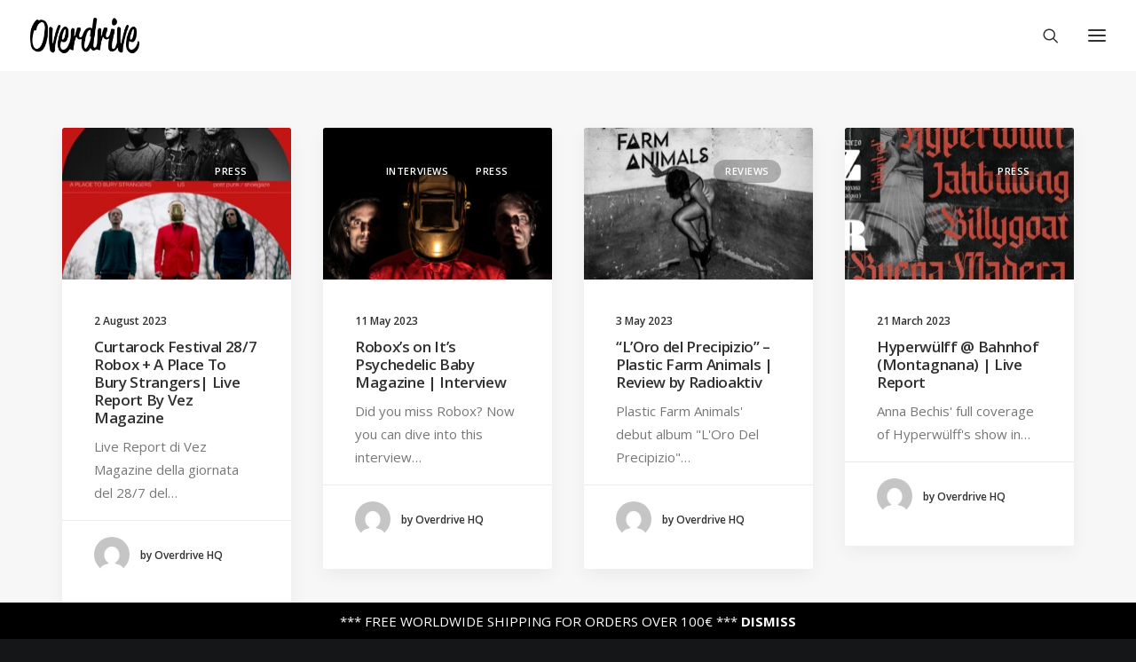

--- FILE ---
content_type: text/html; charset=UTF-8
request_url: https://www.over-drive.it/tag/press/
body_size: 19517
content:
<!DOCTYPE html>
<html class="no-touch" lang="en-GB" xmlns="http://www.w3.org/1999/xhtml">
<head>
<meta http-equiv="Content-Type" content="text/html; charset=UTF-8">
<meta name="viewport" content="width=device-width, initial-scale=1">
<link rel="profile" href="http://gmpg.org/xfn/11">
<link rel="pingback" href="https://www.over-drive.it/xmlrpc.php">
<title>press &#8211; OVERDRIVE</title>
<meta name='robots' content='max-image-preview:large' />
<script>window._wca = window._wca || [];</script>
<link rel='dns-prefetch' href='//www.googletagmanager.com' />
<link rel='dns-prefetch' href='//stats.wp.com' />
<link rel='dns-prefetch' href='//fonts.googleapis.com' />
<link rel='preconnect' href='//i0.wp.com' />
<link rel='preconnect' href='//c0.wp.com' />
<link rel="alternate" type="application/rss+xml" title="OVERDRIVE &raquo; Feed" href="https://www.over-drive.it/feed/" />
<link rel="alternate" type="application/rss+xml" title="OVERDRIVE &raquo; Comments Feed" href="https://www.over-drive.it/comments/feed/" />
<link rel="alternate" type="application/rss+xml" title="OVERDRIVE &raquo; press Tag Feed" href="https://www.over-drive.it/tag/press/feed/" />
<style type="text/css" media="all">
.wpautoterms-footer{background-color:#111111;text-align:center;}
.wpautoterms-footer a{color:#f4f4f4;font-family:Arial, sans-serif;font-size:14px;}
.wpautoterms-footer .separator{color:#f2f2f2;font-family:Arial, sans-serif;font-size:14px;}</style>
<style id='wp-img-auto-sizes-contain-inline-css' type='text/css'>
img:is([sizes=auto i],[sizes^="auto," i]){contain-intrinsic-size:3000px 1500px}
/*# sourceURL=wp-img-auto-sizes-contain-inline-css */
</style>
<style id='wp-block-library-inline-css' type='text/css'>
:root{--wp-block-synced-color:#7a00df;--wp-block-synced-color--rgb:122,0,223;--wp-bound-block-color:var(--wp-block-synced-color);--wp-editor-canvas-background:#ddd;--wp-admin-theme-color:#007cba;--wp-admin-theme-color--rgb:0,124,186;--wp-admin-theme-color-darker-10:#006ba1;--wp-admin-theme-color-darker-10--rgb:0,107,160.5;--wp-admin-theme-color-darker-20:#005a87;--wp-admin-theme-color-darker-20--rgb:0,90,135;--wp-admin-border-width-focus:2px}@media (min-resolution:192dpi){:root{--wp-admin-border-width-focus:1.5px}}.wp-element-button{cursor:pointer}:root .has-very-light-gray-background-color{background-color:#eee}:root .has-very-dark-gray-background-color{background-color:#313131}:root .has-very-light-gray-color{color:#eee}:root .has-very-dark-gray-color{color:#313131}:root .has-vivid-green-cyan-to-vivid-cyan-blue-gradient-background{background:linear-gradient(135deg,#00d084,#0693e3)}:root .has-purple-crush-gradient-background{background:linear-gradient(135deg,#34e2e4,#4721fb 50%,#ab1dfe)}:root .has-hazy-dawn-gradient-background{background:linear-gradient(135deg,#faaca8,#dad0ec)}:root .has-subdued-olive-gradient-background{background:linear-gradient(135deg,#fafae1,#67a671)}:root .has-atomic-cream-gradient-background{background:linear-gradient(135deg,#fdd79a,#004a59)}:root .has-nightshade-gradient-background{background:linear-gradient(135deg,#330968,#31cdcf)}:root .has-midnight-gradient-background{background:linear-gradient(135deg,#020381,#2874fc)}:root{--wp--preset--font-size--normal:16px;--wp--preset--font-size--huge:42px}.has-regular-font-size{font-size:1em}.has-larger-font-size{font-size:2.625em}.has-normal-font-size{font-size:var(--wp--preset--font-size--normal)}.has-huge-font-size{font-size:var(--wp--preset--font-size--huge)}.has-text-align-center{text-align:center}.has-text-align-left{text-align:left}.has-text-align-right{text-align:right}.has-fit-text{white-space:nowrap!important}#end-resizable-editor-section{display:none}.aligncenter{clear:both}.items-justified-left{justify-content:flex-start}.items-justified-center{justify-content:center}.items-justified-right{justify-content:flex-end}.items-justified-space-between{justify-content:space-between}.screen-reader-text{border:0;clip-path:inset(50%);height:1px;margin:-1px;overflow:hidden;padding:0;position:absolute;width:1px;word-wrap:normal!important}.screen-reader-text:focus{background-color:#ddd;clip-path:none;color:#444;display:block;font-size:1em;height:auto;left:5px;line-height:normal;padding:15px 23px 14px;text-decoration:none;top:5px;width:auto;z-index:100000}html :where(.has-border-color){border-style:solid}html :where([style*=border-top-color]){border-top-style:solid}html :where([style*=border-right-color]){border-right-style:solid}html :where([style*=border-bottom-color]){border-bottom-style:solid}html :where([style*=border-left-color]){border-left-style:solid}html :where([style*=border-width]){border-style:solid}html :where([style*=border-top-width]){border-top-style:solid}html :where([style*=border-right-width]){border-right-style:solid}html :where([style*=border-bottom-width]){border-bottom-style:solid}html :where([style*=border-left-width]){border-left-style:solid}html :where(img[class*=wp-image-]){height:auto;max-width:100%}:where(figure){margin:0 0 1em}html :where(.is-position-sticky){--wp-admin--admin-bar--position-offset:var(--wp-admin--admin-bar--height,0px)}@media screen and (max-width:600px){html :where(.is-position-sticky){--wp-admin--admin-bar--position-offset:0px}}

/*# sourceURL=wp-block-library-inline-css */
</style><style id='global-styles-inline-css' type='text/css'>
:root{--wp--preset--aspect-ratio--square: 1;--wp--preset--aspect-ratio--4-3: 4/3;--wp--preset--aspect-ratio--3-4: 3/4;--wp--preset--aspect-ratio--3-2: 3/2;--wp--preset--aspect-ratio--2-3: 2/3;--wp--preset--aspect-ratio--16-9: 16/9;--wp--preset--aspect-ratio--9-16: 9/16;--wp--preset--color--black: #000000;--wp--preset--color--cyan-bluish-gray: #abb8c3;--wp--preset--color--white: #ffffff;--wp--preset--color--pale-pink: #f78da7;--wp--preset--color--vivid-red: #cf2e2e;--wp--preset--color--luminous-vivid-orange: #ff6900;--wp--preset--color--luminous-vivid-amber: #fcb900;--wp--preset--color--light-green-cyan: #7bdcb5;--wp--preset--color--vivid-green-cyan: #00d084;--wp--preset--color--pale-cyan-blue: #8ed1fc;--wp--preset--color--vivid-cyan-blue: #0693e3;--wp--preset--color--vivid-purple: #9b51e0;--wp--preset--gradient--vivid-cyan-blue-to-vivid-purple: linear-gradient(135deg,rgb(6,147,227) 0%,rgb(155,81,224) 100%);--wp--preset--gradient--light-green-cyan-to-vivid-green-cyan: linear-gradient(135deg,rgb(122,220,180) 0%,rgb(0,208,130) 100%);--wp--preset--gradient--luminous-vivid-amber-to-luminous-vivid-orange: linear-gradient(135deg,rgb(252,185,0) 0%,rgb(255,105,0) 100%);--wp--preset--gradient--luminous-vivid-orange-to-vivid-red: linear-gradient(135deg,rgb(255,105,0) 0%,rgb(207,46,46) 100%);--wp--preset--gradient--very-light-gray-to-cyan-bluish-gray: linear-gradient(135deg,rgb(238,238,238) 0%,rgb(169,184,195) 100%);--wp--preset--gradient--cool-to-warm-spectrum: linear-gradient(135deg,rgb(74,234,220) 0%,rgb(151,120,209) 20%,rgb(207,42,186) 40%,rgb(238,44,130) 60%,rgb(251,105,98) 80%,rgb(254,248,76) 100%);--wp--preset--gradient--blush-light-purple: linear-gradient(135deg,rgb(255,206,236) 0%,rgb(152,150,240) 100%);--wp--preset--gradient--blush-bordeaux: linear-gradient(135deg,rgb(254,205,165) 0%,rgb(254,45,45) 50%,rgb(107,0,62) 100%);--wp--preset--gradient--luminous-dusk: linear-gradient(135deg,rgb(255,203,112) 0%,rgb(199,81,192) 50%,rgb(65,88,208) 100%);--wp--preset--gradient--pale-ocean: linear-gradient(135deg,rgb(255,245,203) 0%,rgb(182,227,212) 50%,rgb(51,167,181) 100%);--wp--preset--gradient--electric-grass: linear-gradient(135deg,rgb(202,248,128) 0%,rgb(113,206,126) 100%);--wp--preset--gradient--midnight: linear-gradient(135deg,rgb(2,3,129) 0%,rgb(40,116,252) 100%);--wp--preset--font-size--small: 13px;--wp--preset--font-size--medium: 20px;--wp--preset--font-size--large: 36px;--wp--preset--font-size--x-large: 42px;--wp--preset--spacing--20: 0.44rem;--wp--preset--spacing--30: 0.67rem;--wp--preset--spacing--40: 1rem;--wp--preset--spacing--50: 1.5rem;--wp--preset--spacing--60: 2.25rem;--wp--preset--spacing--70: 3.38rem;--wp--preset--spacing--80: 5.06rem;--wp--preset--shadow--natural: 6px 6px 9px rgba(0, 0, 0, 0.2);--wp--preset--shadow--deep: 12px 12px 50px rgba(0, 0, 0, 0.4);--wp--preset--shadow--sharp: 6px 6px 0px rgba(0, 0, 0, 0.2);--wp--preset--shadow--outlined: 6px 6px 0px -3px rgb(255, 255, 255), 6px 6px rgb(0, 0, 0);--wp--preset--shadow--crisp: 6px 6px 0px rgb(0, 0, 0);}:where(.is-layout-flex){gap: 0.5em;}:where(.is-layout-grid){gap: 0.5em;}body .is-layout-flex{display: flex;}.is-layout-flex{flex-wrap: wrap;align-items: center;}.is-layout-flex > :is(*, div){margin: 0;}body .is-layout-grid{display: grid;}.is-layout-grid > :is(*, div){margin: 0;}:where(.wp-block-columns.is-layout-flex){gap: 2em;}:where(.wp-block-columns.is-layout-grid){gap: 2em;}:where(.wp-block-post-template.is-layout-flex){gap: 1.25em;}:where(.wp-block-post-template.is-layout-grid){gap: 1.25em;}.has-black-color{color: var(--wp--preset--color--black) !important;}.has-cyan-bluish-gray-color{color: var(--wp--preset--color--cyan-bluish-gray) !important;}.has-white-color{color: var(--wp--preset--color--white) !important;}.has-pale-pink-color{color: var(--wp--preset--color--pale-pink) !important;}.has-vivid-red-color{color: var(--wp--preset--color--vivid-red) !important;}.has-luminous-vivid-orange-color{color: var(--wp--preset--color--luminous-vivid-orange) !important;}.has-luminous-vivid-amber-color{color: var(--wp--preset--color--luminous-vivid-amber) !important;}.has-light-green-cyan-color{color: var(--wp--preset--color--light-green-cyan) !important;}.has-vivid-green-cyan-color{color: var(--wp--preset--color--vivid-green-cyan) !important;}.has-pale-cyan-blue-color{color: var(--wp--preset--color--pale-cyan-blue) !important;}.has-vivid-cyan-blue-color{color: var(--wp--preset--color--vivid-cyan-blue) !important;}.has-vivid-purple-color{color: var(--wp--preset--color--vivid-purple) !important;}.has-black-background-color{background-color: var(--wp--preset--color--black) !important;}.has-cyan-bluish-gray-background-color{background-color: var(--wp--preset--color--cyan-bluish-gray) !important;}.has-white-background-color{background-color: var(--wp--preset--color--white) !important;}.has-pale-pink-background-color{background-color: var(--wp--preset--color--pale-pink) !important;}.has-vivid-red-background-color{background-color: var(--wp--preset--color--vivid-red) !important;}.has-luminous-vivid-orange-background-color{background-color: var(--wp--preset--color--luminous-vivid-orange) !important;}.has-luminous-vivid-amber-background-color{background-color: var(--wp--preset--color--luminous-vivid-amber) !important;}.has-light-green-cyan-background-color{background-color: var(--wp--preset--color--light-green-cyan) !important;}.has-vivid-green-cyan-background-color{background-color: var(--wp--preset--color--vivid-green-cyan) !important;}.has-pale-cyan-blue-background-color{background-color: var(--wp--preset--color--pale-cyan-blue) !important;}.has-vivid-cyan-blue-background-color{background-color: var(--wp--preset--color--vivid-cyan-blue) !important;}.has-vivid-purple-background-color{background-color: var(--wp--preset--color--vivid-purple) !important;}.has-black-border-color{border-color: var(--wp--preset--color--black) !important;}.has-cyan-bluish-gray-border-color{border-color: var(--wp--preset--color--cyan-bluish-gray) !important;}.has-white-border-color{border-color: var(--wp--preset--color--white) !important;}.has-pale-pink-border-color{border-color: var(--wp--preset--color--pale-pink) !important;}.has-vivid-red-border-color{border-color: var(--wp--preset--color--vivid-red) !important;}.has-luminous-vivid-orange-border-color{border-color: var(--wp--preset--color--luminous-vivid-orange) !important;}.has-luminous-vivid-amber-border-color{border-color: var(--wp--preset--color--luminous-vivid-amber) !important;}.has-light-green-cyan-border-color{border-color: var(--wp--preset--color--light-green-cyan) !important;}.has-vivid-green-cyan-border-color{border-color: var(--wp--preset--color--vivid-green-cyan) !important;}.has-pale-cyan-blue-border-color{border-color: var(--wp--preset--color--pale-cyan-blue) !important;}.has-vivid-cyan-blue-border-color{border-color: var(--wp--preset--color--vivid-cyan-blue) !important;}.has-vivid-purple-border-color{border-color: var(--wp--preset--color--vivid-purple) !important;}.has-vivid-cyan-blue-to-vivid-purple-gradient-background{background: var(--wp--preset--gradient--vivid-cyan-blue-to-vivid-purple) !important;}.has-light-green-cyan-to-vivid-green-cyan-gradient-background{background: var(--wp--preset--gradient--light-green-cyan-to-vivid-green-cyan) !important;}.has-luminous-vivid-amber-to-luminous-vivid-orange-gradient-background{background: var(--wp--preset--gradient--luminous-vivid-amber-to-luminous-vivid-orange) !important;}.has-luminous-vivid-orange-to-vivid-red-gradient-background{background: var(--wp--preset--gradient--luminous-vivid-orange-to-vivid-red) !important;}.has-very-light-gray-to-cyan-bluish-gray-gradient-background{background: var(--wp--preset--gradient--very-light-gray-to-cyan-bluish-gray) !important;}.has-cool-to-warm-spectrum-gradient-background{background: var(--wp--preset--gradient--cool-to-warm-spectrum) !important;}.has-blush-light-purple-gradient-background{background: var(--wp--preset--gradient--blush-light-purple) !important;}.has-blush-bordeaux-gradient-background{background: var(--wp--preset--gradient--blush-bordeaux) !important;}.has-luminous-dusk-gradient-background{background: var(--wp--preset--gradient--luminous-dusk) !important;}.has-pale-ocean-gradient-background{background: var(--wp--preset--gradient--pale-ocean) !important;}.has-electric-grass-gradient-background{background: var(--wp--preset--gradient--electric-grass) !important;}.has-midnight-gradient-background{background: var(--wp--preset--gradient--midnight) !important;}.has-small-font-size{font-size: var(--wp--preset--font-size--small) !important;}.has-medium-font-size{font-size: var(--wp--preset--font-size--medium) !important;}.has-large-font-size{font-size: var(--wp--preset--font-size--large) !important;}.has-x-large-font-size{font-size: var(--wp--preset--font-size--x-large) !important;}
/*# sourceURL=global-styles-inline-css */
</style>

<style id='classic-theme-styles-inline-css' type='text/css'>
/*! This file is auto-generated */
.wp-block-button__link{color:#fff;background-color:#32373c;border-radius:9999px;box-shadow:none;text-decoration:none;padding:calc(.667em + 2px) calc(1.333em + 2px);font-size:1.125em}.wp-block-file__button{background:#32373c;color:#fff;text-decoration:none}
/*# sourceURL=/wp-includes/css/classic-themes.min.css */
</style>
<link rel='stylesheet' id='wp-components-css' href='https://c0.wp.com/c/6.9/wp-includes/css/dist/components/style.min.css' type='text/css' media='all' />
<link rel='stylesheet' id='wp-preferences-css' href='https://c0.wp.com/c/6.9/wp-includes/css/dist/preferences/style.min.css' type='text/css' media='all' />
<link rel='stylesheet' id='wp-block-editor-css' href='https://c0.wp.com/c/6.9/wp-includes/css/dist/block-editor/style.min.css' type='text/css' media='all' />
<link rel='stylesheet' id='popup-maker-block-library-style-css' href='https://www.over-drive.it/wp-content/plugins/popup-maker/dist/packages/block-library-style.css?ver=dbea705cfafe089d65f1' type='text/css' media='all' />
<link rel='stylesheet' id='wpautoterms_css-css' href='https://www.over-drive.it/wp-content/plugins/auto-terms-of-service-and-privacy-policy/css/wpautoterms.css?ver=6.9' type='text/css' media='all' />
<link rel='stylesheet' id='contact-form-7-css' href='https://www.over-drive.it/wp-content/plugins/contact-form-7/includes/css/styles.css?ver=6.1.4' type='text/css' media='all' />
<style id='contact-form-7-inline-css' type='text/css'>
.wpcf7 .wpcf7-recaptcha iframe {margin-bottom: 0;}.wpcf7 .wpcf7-recaptcha[data-align="center"] > div {margin: 0 auto;}.wpcf7 .wpcf7-recaptcha[data-align="right"] > div {margin: 0 0 0 auto;}
/*# sourceURL=contact-form-7-inline-css */
</style>
<link rel='stylesheet' id='uncodefont-google-css' href='//fonts.googleapis.com/css?family=Karla%3A200%2C300%2Cregular%2C500%2C600%2C700%2C800%2C200italic%2C300italic%2Citalic%2C500italic%2C600italic%2C700italic%2C800italic%7CBarlow%3A100%2C100italic%2C200%2C200italic%2C300%2C300italic%2Cregular%2Citalic%2C500%2C500italic%2C600%2C600italic%2C700%2C700italic%2C800%2C800italic%2C900%2C900italic%7COpen+Sans%3A300%2C300italic%2Cregular%2Citalic%2C600%2C600italic%2C700%2C700italic%2C800%2C800italic&#038;subset=latin%2Clatin-ext%2Cvietnamese%2Ccyrillic%2Ccyrillic-ext%2Cgreek%2Cgreek-ext&#038;ver=2.10.4' type='text/css' media='all' />
<style id='woocommerce-inline-inline-css' type='text/css'>
.woocommerce form .form-row .required { visibility: visible; }
/*# sourceURL=woocommerce-inline-inline-css */
</style>
<link rel='stylesheet' id='uncode-style-css' href='https://www.over-drive.it/wp-content/themes/uncode/library/css/style.css?ver=1394758961' type='text/css' media='all' />
<style id='uncode-style-inline-css' type='text/css'>

@media (min-width: 960px) { 
		.limit-width { max-width: 1200px; margin: auto;}
		.menu-container:not(.grid-filters) .menu-horizontal ul.menu-smart .megamenu-block-wrapper > .vc_row[data-parent="true"].limit-width:not(.row-parent-limit) { max-width: calc(1200px - 72px); }
		}
@media (min-width: 960px) { .main-header, .vmenu-container { width: 334px !important; } }
@media (min-width: 960px) { .vmenu-container { transform: translateX(0px); -webkit-transform: translateX(0px); -ms-transform: translateX(0px);} .off-opened .vmenu-container { transform: translateX(-100%); -webkit-transform: translateX(-100%); -ms-transform: translateX(-100%);}}
body.menu-custom-padding .col-lg-0.logo-container, body.menu-custom-padding .col-lg-2.logo-container, body.menu-custom-padding .col-lg-12 .logo-container, body.menu-custom-padding .col-lg-4.logo-container { padding-top: 36px; padding-bottom: 36px; }
body.menu-custom-padding .col-lg-0.logo-container.shrinked, body.menu-custom-padding .col-lg-2.logo-container.shrinked, body.menu-custom-padding .col-lg-12 .logo-container.shrinked, body.menu-custom-padding .col-lg-4.logo-container.shrinked { padding-top: 27px; padding-bottom: 27px; }
@media (max-width: 959px) { body.menu-custom-padding .menu-container .logo-container { padding-top: 27px !important; padding-bottom: 27px !important; } }
#changer-back-color { transition: background-color 1000ms cubic-bezier(0.25, 1, 0.5, 1) !important; } #changer-back-color > div { transition: opacity 1000ms cubic-bezier(0.25, 1, 0.5, 1) !important; } body.bg-changer-init.disable-hover .main-wrapper .style-light,  body.bg-changer-init.disable-hover .main-wrapper .style-light h1,  body.bg-changer-init.disable-hover .main-wrapper .style-light h2, body.bg-changer-init.disable-hover .main-wrapper .style-light h3, body.bg-changer-init.disable-hover .main-wrapper .style-light h4, body.bg-changer-init.disable-hover .main-wrapper .style-light h5, body.bg-changer-init.disable-hover .main-wrapper .style-light h6, body.bg-changer-init.disable-hover .main-wrapper .style-light a, body.bg-changer-init.disable-hover .main-wrapper .style-dark, body.bg-changer-init.disable-hover .main-wrapper .style-dark h1, body.bg-changer-init.disable-hover .main-wrapper .style-dark h2, body.bg-changer-init.disable-hover .main-wrapper .style-dark h3, body.bg-changer-init.disable-hover .main-wrapper .style-dark h4, body.bg-changer-init.disable-hover .main-wrapper .style-dark h5, body.bg-changer-init.disable-hover .main-wrapper .style-dark h6, body.bg-changer-init.disable-hover .main-wrapper .style-dark a { transition: color 1000ms cubic-bezier(0.25, 1, 0.5, 1) !important; }
/*# sourceURL=uncode-style-inline-css */
</style>
<link rel='stylesheet' id='uncode-woocommerce-css' href='https://www.over-drive.it/wp-content/themes/uncode/library/css/woocommerce.css?ver=1394758961' type='text/css' media='all' />
<link rel='stylesheet' id='uncode-icons-css' href='https://www.over-drive.it/wp-content/themes/uncode/library/css/uncode-icons.css?ver=1394758961' type='text/css' media='all' />
<link rel='stylesheet' id='uncode-custom-style-css' href='https://www.over-drive.it/wp-content/themes/uncode/library/css/style-custom.css?ver=1394758961' type='text/css' media='all' />
<link rel='stylesheet' id='child-style-css' href='https://www.over-drive.it/wp-content/themes/uncode-child/style.css?ver=911230113' type='text/css' media='all' />
<script type="text/javascript" id="woocommerce-google-analytics-integration-gtag-js-after">
/* <![CDATA[ */
/* Google Analytics for WooCommerce (gtag.js) */
					window.dataLayer = window.dataLayer || [];
					function gtag(){dataLayer.push(arguments);}
					// Set up default consent state.
					for ( const mode of [{"analytics_storage":"denied","ad_storage":"denied","ad_user_data":"denied","ad_personalization":"denied","region":["AT","BE","BG","HR","CY","CZ","DK","EE","FI","FR","DE","GR","HU","IS","IE","IT","LV","LI","LT","LU","MT","NL","NO","PL","PT","RO","SK","SI","ES","SE","GB","CH"]}] || [] ) {
						gtag( "consent", "default", { "wait_for_update": 500, ...mode } );
					}
					gtag("js", new Date());
					gtag("set", "developer_id.dOGY3NW", true);
					gtag("config", "G-5SZPEZLSR3", {"track_404":true,"allow_google_signals":true,"logged_in":false,"linker":{"domains":[],"allow_incoming":false},"custom_map":{"dimension1":"logged_in"}});
//# sourceURL=woocommerce-google-analytics-integration-gtag-js-after
/* ]]> */
</script>
<script type="text/javascript" src="https://c0.wp.com/c/6.9/wp-includes/js/jquery/jquery.min.js" id="jquery-core-js"></script>
<script type="text/javascript" src="https://c0.wp.com/c/6.9/wp-includes/js/jquery/jquery-migrate.min.js" id="jquery-migrate-js"></script>
<script type="text/javascript" src="https://www.over-drive.it/wp-content/plugins/gigpress/scripts/gigpress.js?ver=6.9" id="gigpress-js-js"></script>
<script type="text/javascript" src="https://c0.wp.com/c/6.9/wp-includes/js/dist/dom-ready.min.js" id="wp-dom-ready-js"></script>
<script type="text/javascript" src="https://www.over-drive.it/wp-content/plugins/auto-terms-of-service-and-privacy-policy/js/base.js?ver=3.0.4" id="wpautoterms_base-js"></script>
<script type="text/javascript" src="https://c0.wp.com/p/woocommerce/10.4.3/assets/js/jquery-blockui/jquery.blockUI.min.js" id="wc-jquery-blockui-js" data-wp-strategy="defer"></script>
<script type="text/javascript" id="wc-add-to-cart-js-extra">
/* <![CDATA[ */
var wc_add_to_cart_params = {"ajax_url":"/wp-admin/admin-ajax.php","wc_ajax_url":"/?wc-ajax=%%endpoint%%","i18n_view_cart":"View basket","cart_url":"https://www.over-drive.it/carrello/","is_cart":"","cart_redirect_after_add":"yes"};
//# sourceURL=wc-add-to-cart-js-extra
/* ]]> */
</script>
<script type="text/javascript" src="https://c0.wp.com/p/woocommerce/10.4.3/assets/js/frontend/add-to-cart.min.js" id="wc-add-to-cart-js" data-wp-strategy="defer"></script>
<script type="text/javascript" src="https://c0.wp.com/p/woocommerce/10.4.3/assets/js/js-cookie/js.cookie.min.js" id="wc-js-cookie-js" data-wp-strategy="defer"></script>
<script type="text/javascript" id="woocommerce-js-extra">
/* <![CDATA[ */
var woocommerce_params = {"ajax_url":"/wp-admin/admin-ajax.php","wc_ajax_url":"/?wc-ajax=%%endpoint%%","i18n_password_show":"Show password","i18n_password_hide":"Hide password"};
//# sourceURL=woocommerce-js-extra
/* ]]> */
</script>
<script type="text/javascript" src="https://c0.wp.com/p/woocommerce/10.4.3/assets/js/frontend/woocommerce.min.js" id="woocommerce-js" defer="defer" data-wp-strategy="defer"></script>
<script type="text/javascript" src="https://www.over-drive.it/wp-content/plugins/uncode-js_composer/assets/js/vendors/woocommerce-add-to-cart.js?ver=8.7.1.2" id="vc_woocommerce-add-to-cart-js-js"></script>
<script type="text/javascript" id="WCPAY_ASSETS-js-extra">
/* <![CDATA[ */
var wcpayAssets = {"url":"https://www.over-drive.it/wp-content/plugins/woocommerce-payments/dist/"};
//# sourceURL=WCPAY_ASSETS-js-extra
/* ]]> */
</script>
<script type="text/javascript" src="https://stats.wp.com/s-202604.js" id="woocommerce-analytics-js" defer="defer" data-wp-strategy="defer"></script>
<script type="text/javascript" src="/wp-content/themes/uncode/library/js/ai-uncode.js" data-use-orientation-width='true' id="uncodeAI" data-home="/" data-path="/" data-breakpoints-images="258,516,720,1032,1440,2064,2880" id="ai-uncode-js"></script>
<script type="text/javascript" id="uncode-init-js-extra">
/* <![CDATA[ */
var SiteParameters = {"days":"days","hours":"hours","minutes":"minutes","seconds":"seconds","constant_scroll":"on","scroll_speed":"2","parallax_factor":"0.25","loading":"Loading\u2026","slide_name":"slide","slide_footer":"footer","ajax_url":"https://www.over-drive.it/wp-admin/admin-ajax.php","nonce_adaptive_images":"d6ad6fe4eb","nonce_srcset_async":"94ca62a320","enable_debug":"","block_mobile_videos":"","is_frontend_editor":"","main_width":["1200","px"],"mobile_parallax_allowed":"","listen_for_screen_update":"1","wireframes_plugin_active":"1","sticky_elements":"off","resize_quality":"80","register_metadata":"","bg_changer_time":"1000","update_wc_fragments":"1","optimize_shortpixel_image":"","menu_mobile_offcanvas_gap":"45","custom_cursor_selector":"[href], .trigger-overlay, .owl-next, .owl-prev, .owl-dot, input[type=\"submit\"], input[type=\"checkbox\"], button[type=\"submit\"], a[class^=\"ilightbox\"], .ilightbox-thumbnail, .ilightbox-prev, .ilightbox-next, .overlay-close, .unmodal-close, .qty-inset \u003E span, .share-button li, .uncode-post-titles .tmb.tmb-click-area, .btn-link, .tmb-click-row .t-inside, .lg-outer button, .lg-thumb img, a[data-lbox], .uncode-close-offcanvas-overlay, .uncode-nav-next, .uncode-nav-prev, .uncode-nav-index","mobile_parallax_animation":"","lbox_enhanced":"","native_media_player":"1","vimeoPlayerParams":"?autoplay=0","ajax_filter_key_search":"key","ajax_filter_key_unfilter":"unfilter","index_pagination_disable_scroll":"","index_pagination_scroll_to":"","uncode_wc_popup_cart_qty":"","disable_hover_hack":"","uncode_nocookie":"","menuHideOnClick":"1","menuShowOnClick":"","smoothScroll":"on","smoothScrollDisableHover":"","smoothScrollQuery":"960","uncode_force_onepage_dots":"","uncode_smooth_scroll_safe":"","uncode_lb_add_galleries":", .gallery","uncode_lb_add_items":", .gallery .gallery-item a","uncode_prev_label":"Previous","uncode_next_label":"Next","uncode_slide_label":"Slide","uncode_share_label":"Share on %","uncode_has_ligatures":"","uncode_is_accessible":"","uncode_carousel_itemSelector":"*:not(.hidden)","uncode_adaptive":"1","ai_breakpoints":"258,516,720,1032,1440,2064,2880","uncode_limit_width":"1200px"};
//# sourceURL=uncode-init-js-extra
/* ]]> */
</script>
<script type="text/javascript" src="https://www.over-drive.it/wp-content/themes/uncode/library/js/init.js?ver=1394758961" id="uncode-init-js"></script>
<script></script><link rel="https://api.w.org/" href="https://www.over-drive.it/wp-json/" /><link rel="alternate" title="JSON" type="application/json" href="https://www.over-drive.it/wp-json/wp/v2/tags/365" /><link rel="EditURI" type="application/rsd+xml" title="RSD" href="https://www.over-drive.it/xmlrpc.php?rsd" />
<meta name="generator" content="WordPress 6.9" />
<meta name="generator" content="WooCommerce 10.4.3" />
<link href="https://www.over-drive.it/?feed=gigpress" rel="alternate" type="application/rss+xml" title="Upcoming shows" />
	<style>img#wpstats{display:none}</style>
		<!-- Analytics by WP Statistics - https://wp-statistics.com -->
<!-- Google site verification - Google for WooCommerce -->
<meta name="google-site-verification" content="FDoKQxO4Dshx7Y6LC-893hiS-gLBSZg-xmzRG_B17rY" />
	<noscript><style>.woocommerce-product-gallery{ opacity: 1 !important; }</style></noscript>
	<script>window.tnp_woocommerce_label = 'Subscribe to our newsletter';window.tnp_woocommerce_checked = true</script><meta name="generator" content="Powered by Slider Revolution 6.7.38 - responsive, Mobile-Friendly Slider Plugin for WordPress with comfortable drag and drop interface." />
<style>.tnp-subscription input[type=text] {
background-color: #EEEEEE;
color: #000000;
}

.tnp-subscription input[type=email] {
background-color: #EEEEEE;
color: #000000;
}

.tnp-subscription input[type=submit] {
 background-color: #444!important;
 color: #FFF!important;
 width: auto!important;
}</style><link rel="icon" href="https://i0.wp.com/www.over-drive.it/wp-content/uploads/2022/09/cropped-ODR-ProPic.jpg?fit=32%2C32&#038;ssl=1" sizes="32x32" />
<link rel="icon" href="https://i0.wp.com/www.over-drive.it/wp-content/uploads/2022/09/cropped-ODR-ProPic.jpg?fit=192%2C192&#038;ssl=1" sizes="192x192" />
<link rel="apple-touch-icon" href="https://i0.wp.com/www.over-drive.it/wp-content/uploads/2022/09/cropped-ODR-ProPic.jpg?fit=180%2C180&#038;ssl=1" />
<meta name="msapplication-TileImage" content="https://i0.wp.com/www.over-drive.it/wp-content/uploads/2022/09/cropped-ODR-ProPic.jpg?fit=270%2C270&#038;ssl=1" />
<script data-jetpack-boost="ignore">function setREVStartSize(e){
			//window.requestAnimationFrame(function() {
				window.RSIW = window.RSIW===undefined ? window.innerWidth : window.RSIW;
				window.RSIH = window.RSIH===undefined ? window.innerHeight : window.RSIH;
				try {
					var pw = document.getElementById(e.c).parentNode.offsetWidth,
						newh;
					pw = pw===0 || isNaN(pw) || (e.l=="fullwidth" || e.layout=="fullwidth") ? window.RSIW : pw;
					e.tabw = e.tabw===undefined ? 0 : parseInt(e.tabw);
					e.thumbw = e.thumbw===undefined ? 0 : parseInt(e.thumbw);
					e.tabh = e.tabh===undefined ? 0 : parseInt(e.tabh);
					e.thumbh = e.thumbh===undefined ? 0 : parseInt(e.thumbh);
					e.tabhide = e.tabhide===undefined ? 0 : parseInt(e.tabhide);
					e.thumbhide = e.thumbhide===undefined ? 0 : parseInt(e.thumbhide);
					e.mh = e.mh===undefined || e.mh=="" || e.mh==="auto" ? 0 : parseInt(e.mh,0);
					if(e.layout==="fullscreen" || e.l==="fullscreen")
						newh = Math.max(e.mh,window.RSIH);
					else{
						e.gw = Array.isArray(e.gw) ? e.gw : [e.gw];
						for (var i in e.rl) if (e.gw[i]===undefined || e.gw[i]===0) e.gw[i] = e.gw[i-1];
						e.gh = e.el===undefined || e.el==="" || (Array.isArray(e.el) && e.el.length==0)? e.gh : e.el;
						e.gh = Array.isArray(e.gh) ? e.gh : [e.gh];
						for (var i in e.rl) if (e.gh[i]===undefined || e.gh[i]===0) e.gh[i] = e.gh[i-1];
											
						var nl = new Array(e.rl.length),
							ix = 0,
							sl;
						e.tabw = e.tabhide>=pw ? 0 : e.tabw;
						e.thumbw = e.thumbhide>=pw ? 0 : e.thumbw;
						e.tabh = e.tabhide>=pw ? 0 : e.tabh;
						e.thumbh = e.thumbhide>=pw ? 0 : e.thumbh;
						for (var i in e.rl) nl[i] = e.rl[i]<window.RSIW ? 0 : e.rl[i];
						sl = nl[0];
						for (var i in nl) if (sl>nl[i] && nl[i]>0) { sl = nl[i]; ix=i;}
						var m = pw>(e.gw[ix]+e.tabw+e.thumbw) ? 1 : (pw-(e.tabw+e.thumbw)) / (e.gw[ix]);
						newh =  (e.gh[ix] * m) + (e.tabh + e.thumbh);
					}
					var el = document.getElementById(e.c);
					if (el!==null && el) el.style.height = newh+"px";
					el = document.getElementById(e.c+"_wrapper");
					if (el!==null && el) {
						el.style.height = newh+"px";
						el.style.display = "block";
					}
				} catch(e){
					console.log("Failure at Presize of Slider:" + e)
				}
			//});
		  };</script>
		<style type="text/css" id="wp-custom-css">
			.postbox {
    position: relative !important;
    float: initial !important;
    width: initial !important;
}
p.demo_store{
    background: #000;
    color: #fff;
    bottom: 0;
		top: initial !important;
}
p.demo_store a{
	color: #fff; 
	text-transform: uppercase;
	font-weight:700
}
.wpb_accordion_content p{
	color: #676767;
}
body.menu-custom-padding .col-lg-0.logo-container, body.menu-custom-padding .col-lg-2.logo-container, body.menu-custom-padding .col-lg-12 .logo-container, body.menu-custom-padding .col-lg-4.logo-container {
    padding-top: 20px;
    padding-bottom: 20px;
}
.single-product #page-header .remove-menu-padding > .vc_row:first-child .uncont {
    padding-top: 0px!important;
    margin-top: 100px;
}
.single-product .field_618a911a468b3, .single-product .field_618a912c468b4, .single-product .field_618a913f468b5{
    display: inline-block;
	font-family: 'Barlow', sans-serif;
	font-weight: 100;
    font-size: 17px;
    color: #000000;
		text-transform: uppercase;
}
.panel-body .vc_acf{
	text-transform: none !Important;
}
.panel-body .vc_acf:after{
	content: none !Important; 
}
.panel-title{
	font-weight: 700;
}
.panel-title.active > a{
	color: #FF0000 !important;
}
.panel-title > a > span:after{
	right: 0;
}
.single-product .field_618a911a468b3:after, .single-product .field_618a912c468b4:after{
	content: '|';
	padding: 0 10px
}
.field_618a9110b8cd9{
	text-align: left;
  font-family: 'Karla', sans-serif;
  font-size: 40px;
  color: #000000;
  text-transform: uppercase;
}
.single-product h1{
    font-size: 30px;
    color: #000000;
    text-align: left;
}
.header-wrapper .heading-text:not(.heading-bigtext){
	display: block;
	text-align: left;
}
.single-product .row div[class*=col-lg-].align_center > .uncol > .uncoltable > .uncell > .uncont{
	text-align: left;
}
.home .post-content > *:first-child, .home .post-content > .row-container > .row-parent > *:first-child {
    margin-top: 0px !important;
}
.heading-text h2:after{
	content:'';
	width: 120px;
	height: 5px;
	background: #FF0000;
	display: block;
	margin-top: 15px;
}
.menu-shrink .logo-container #main-logo a > *{
	height: 40px !important;
}
.t-entry-cf-detail-135492, .t-entry-cf-field_618a9110b8cd9{
    font-weight: 700;
    font-family: 'Karla', sans-serif;
    font-size: 16px;
    color: #000000;
	text-transform: uppercase;
}
.t-entry-title{
    font-size: 15px;
}
.t-entry-cf-detail-857299, .t-entry-cf-field_618a911a468b3{
    font-family: 'Barlow', sans-serif;
		font-weight: 100;
    font-size: 15px;
    color: #000000;
    display: inline-block;
}
.price{
    font-family: 'Barlow', sans-serif;
		font-weight: 100;
    font-size: 15px !important;
    color: #000000 !important;
    display: inline-block !important;
    width: auto !important;
    text-align: right !important;
}
.price:before{
	content:'|';
	padding: 0 10px;
}

.footer-last{
	display: none !important;
}

.row_tracklist{
	margin-top: 5px;
}
.row_tracklist .sx{
	    width: 50%;
    float: left;
}
.row_tracklist .dx{
	width: 50%;
  float: right;
  text-align: right;
}
.row_tracklist .minuti, .row_tracklist .codice {
    display: inline-block;
	  width: 49%;
	text-align: center;
}
.single-product .col-lg-8 .sticky-sidebar .uncont{
	    max-width: 90% !important;
}
.row_tracklist{
	color: #777
}
.product_cat_releases .row_tracklist{
	display: block !important;
}
.single-product .wpb_accordion_content .uncode_text_column:first-child{
	color: #fff;
}
.product_cat_releases.single-product .wpb_accordion_content .uncode_text_column:first-child{
	color: inherit !important;
} 
.single .collapse {
    display: block !important;
}
@media (max-width: 992px){
	#copertina-album .uncell.no-block-padding{
		padding-left: 0 !important;
	}
}
	.single-product #page-header .remove-menu-padding > .vc_row:first-child .uncont {
    padding-top: 0px!important;
    margin-top: 0 !important;
}
	.row_tracklist{
		    font-size: 13px;
}
	.row_tracklist .sx {
    width: 40%;
    float: left;
}
	.row_tracklist .dx {
		width: 60%;
	}
	.row_tracklist .minuti{
    width: 40%;
    text-align: left;
}
	.row_tracklist .codice{
		width: 58%;
		 text-align: left;
	}

.codice{
	display: none !important;
}
.codice{
	display: none !important;
}
.product_cat_releases .codice{
	display: inline-block !important;
}
		</style>
		<noscript><style> .wpb_animate_when_almost_visible { opacity: 1; }</style></noscript><link rel='stylesheet' id='wc-stripe-blocks-checkout-style-css' href='https://www.over-drive.it/wp-content/plugins/woocommerce-gateway-stripe/build/upe-blocks.css?ver=5149cca93b0373758856' type='text/css' media='all' />
<link rel='stylesheet' id='gigpress-css-css' href='https://www.over-drive.it/wp-content/plugins/gigpress/css/gigpress.css?ver=6.9' type='text/css' media='all' />
<link rel='stylesheet' id='wc-blocks-style-css' href='https://c0.wp.com/p/woocommerce/10.4.3/assets/client/blocks/wc-blocks.css' type='text/css' media='all' />
<link rel='stylesheet' id='rs-plugin-settings-css' href='//www.over-drive.it/wp-content/plugins/revslider/sr6/assets/css/rs6.css?ver=6.7.38' type='text/css' media='all' />
<style id='rs-plugin-settings-inline-css' type='text/css'>
#rs-demo-id {}
/*# sourceURL=rs-plugin-settings-inline-css */
</style>
</head>
<body class="archive tag tag-press tag-365 wp-theme-uncode wp-child-theme-uncode-child  style-color-wayh-bg theme-uncode woocommerce-demo-store woocommerce-no-js group-blog menu-offcanvas vmenu-middle vmenu-offcanvas-overlay vmenu-center vmenu-position-right header-full-width input-background main-center-align menu-mobile-transparent menu-custom-padding menu-mobile-default menu-mobile-animated mobile-parallax-not-allowed ilb-no-bounce unreg qw-body-scroll-disabled menu-scroll-transparency no-qty-fx uncode-sidecart-mobile-disabled wpb-js-composer js-comp-ver-8.7.1.2 vc_responsive" data-border="0">

			<div id="vh_layout_help"></div><p role="complementary" aria-label="Store notice" class="woocommerce-store-notice demo_store" data-notice-id="5b2a6f09e0a6208cc9659c53bb2c2e1b" style="display:none;"> *** FREE WORLDWIDE SHIPPING FOR ORDERS OVER 100€ *** <a role="button" href="#" class="woocommerce-store-notice__dismiss-link">Dismiss</a></p><div class="body-borders" data-border="0"><div class="top-border body-border-shadow"></div><div class="right-border body-border-shadow"></div><div class="bottom-border body-border-shadow"></div><div class="left-border body-border-shadow"></div><div class="top-border style-color-xsdn-bg"></div><div class="right-border style-color-xsdn-bg"></div><div class="bottom-border style-color-xsdn-bg"></div><div class="left-border style-color-xsdn-bg"></div></div>	<div class="box-wrapper">
		<div class="box-container">
		<script type="text/javascript" id="initBox">UNCODE.initBox();</script>
		<div class="menu-wrapper menu-shrink">
													<span class="menu-container-ghost-bg style-color-xsdn-bg menu-no-borders"></span>
													<div id="masthead" class="navbar menu-primary menu-light submenu-light menu-transparent menu-add-padding menu-desktop-transparent menu-mobile-transparent menu-change-skin style-light-original single-h-padding style-light-override menu-absolute menu-with-logo">
														<div class="menu-container style-color-xsdn-bg menu-no-borders" role="banner">
															<div class="row-menu row-offcanvas">
																<div class="row-menu-inner row-brand menu-horizontal-inner"><div id="logo-container-mobile" class="col-lg-0 logo-container middle">
																		<div id="main-logo" class="navbar-header style-light">
																			<a href="https://www.over-drive.it/" class="navbar-brand" data-padding-shrink ="27" data-minheight="14" aria-label="OVERDRIVE"><div class="logo-image main-logo  logo-light" data-maxheight="40" style="height: 40px;"><img fetchpriority="high" decoding="async" src="https://www.over-drive.it/wp-content/uploads/2023/05/Logo-Nero.png" alt="logo" width="3408" height="1110" class="img-responsive" /></div><div class="logo-image main-logo  logo-dark" data-maxheight="40" style="height: 40px;display:none;"><img decoding="async" src="https://www.over-drive.it/wp-content/uploads/2023/05/Logo-Bianco.png" alt="logo" width="3408" height="1110" class="img-responsive" /></div></a>
																		</div>
																	</div>
																	<div class="mmb-container"><div class="mobile-additional-icons"><a class=" mobile-search-icon trigger-overlay mobile-additional-icon" data-area="search" data-container="box-container" href="#" aria-label="Search"><span class="search-icon-container additional-icon-container"><i class="fa fa-search3"></i></span></a><a class="desktop-hidden mobile-account-icon mobile-additional-icon" href="https://www.over-drive.it/mio-account/" aria-label="Login"><span class="account-icon-container additional-icon-container"><i class="fa fa-user-o"></i></span></a><a class="desktop-hidden mobile-shopping-cart mobile-additional-icon" href="https://www.over-drive.it/carrello/" aria-label="Shopping cart"><span class="cart-icon-container additional-icon-container"><i class="fa fa-bag"></i><span class="badge" style="display: none;"></span></span></a></div><div class="mobile-menu-button menu-button-offcanvas mobile-menu-button-light lines-button trigger-overlay"  aria-label="Open menu" role="button" tabindex="0"><span class="lines"><span></span></span></div></div></div>
															</div></div>
													</div>
												</div><div class="main-header">
													<div id="masthead" class="masthead-vertical">
														<div class="vmenu-container menu-container  menu-primary menu-light submenu-light menu-desktop-transparent menu-mobile-transparent menu-change-skin style-light-original single-h-padding style-color-xsdn-bg menu-no-borders menu-no-arrows" role="navigation" data-lenis-prevent>
															<div class="row row-parent"><div class="uncode-close-offcanvas-overlay lines-button close" aria-label="Close menu" role="button" tabindex="0"><span class="lines"></span></div><div class="row-inner expand">
																	<div class="main-menu-container">
																		<div class="vmenu-row-wrapper">
																			<div class="vmenu-wrap-cell">
																				<div class="row-inner expand">
																					<div class="menu-sidebar navbar-main">
																						<div class="menu-sidebar-inner">
																							<div class="menu-accordion menu-accordion-primary"><ul id="menu-menu-2" class="menu-primary-inner menu-smart sm sm-vertical" role="menu"><li role="menuitem"  class="menu-item menu-item-type-custom menu-item-object-custom menu-item-home depth-0 menu-item-110 menu-item-link"><a href="https://www.over-drive.it">HOME<i class="fa fa-angle-right fa-dropdown"></i></a></li>
<li role="menuitem"  class="menu-item menu-item-type-custom menu-item-object-custom depth-0 menu-item-116428 menu-item-link"><a href="https://www.over-drive.it/labels/">LABELS<i class="fa fa-angle-right fa-dropdown"></i></a></li>
<li role="menuitem"  class="menu-item menu-item-type-post_type menu-item-object-page depth-0 menu-item-120274 menu-item-link"><a href="https://www.over-drive.it/ottime-annate/">OTTIME ANNATE<i class="fa fa-angle-right fa-dropdown"></i></a></li>
<li role="menuitem"  class="menu-item menu-item-type-post_type menu-item-object-page depth-0 menu-item-104326 menu-item-link"><a href="https://www.over-drive.it/shop-grid/">SHOP<i class="fa fa-angle-right fa-dropdown"></i></a></li>
<li role="menuitem"  class="menu-item menu-item-type-post_type menu-item-object-page depth-0 menu-item-111999 menu-item-link"><a href="https://www.over-drive.it/artists/">ARTISTS<i class="fa fa-angle-right fa-dropdown"></i></a></li>
<li role="menuitem"  class="menu-item menu-item-type-post_type menu-item-object-page depth-0 menu-item-118196 menu-item-link"><a href="https://www.over-drive.it/press/">PRESS<i class="fa fa-angle-right fa-dropdown"></i></a></li>
<li role="menuitem"  class="menu-item menu-item-type-custom menu-item-object-custom menu-item-has-children depth-0 menu-item-115273 dropdown menu-item-link"><a href="#" data-toggle="dropdown" class="dropdown-toggle" role="button" data-type="title">ABOUT US<i class="fa fa-angle-down fa-dropdown"></i></a>
<ul role="menu" class="drop-menu un-submenu " data-lenis-prevent>
	<li role="menuitem"  class="menu-item menu-item-type-post_type menu-item-object-page depth-1 menu-item-115274"><a href="https://www.over-drive.it/our-story/">Our Story<i class="fa fa-angle-right fa-dropdown"></i></a></li>
	<li role="menuitem"  class="menu-item menu-item-type-post_type menu-item-object-page depth-1 menu-item-82"><a href="https://www.over-drive.it/contact-us/">Contact<i class="fa fa-angle-right fa-dropdown"></i></a></li>
</ul>
</li>
<li role="menuitem"  class="menu-item menu-item-type-post_type menu-item-object-page menu-item-privacy-policy depth-0 menu-item-122 menu-item-link"><a href="https://www.over-drive.it/privacy/">PRIVACY<i class="fa fa-angle-right fa-dropdown"></i></a></li>
</ul></div></div>
															 						</div>
															 					</div><div class="uncode-close-offcanvas-mobile lines-button close navbar-mobile-el"><span class="lines"></span></div><div id="secondary-menu-html" class="row-inner restrict">
														 						<div class="menu-sidebar">
														 							<div class="menu-sidebar-inner">
																						<div class="menu-accordion menu-accordion-extra-icons"><ul class="menu-smart sm sm-vertical menu-smart-social" role="menu"><li role="menuitem" class="mobile-hidden tablet-hidden  uncode-account menu-item-link menu-item" aria-label="Login / Register">
		<a href="https://www.over-drive.it/mio-account/" data-type="title" title="account">
			<span class="account-icon-container">
									<i class="fa fa-user-o"></i><span>Login / Register</span>
							</span>
		</a>
	</li><li role="menuitem" class="mobile-hidden tablet-hidden  uncode-cart menu-item-link menu-item menu-item-has-children dropdown" role="menuitem" aria-label="Basket">
		<a href="https://www.over-drive.it/carrello/" data-toggle="dropdown" class="dropdown-toggle" data-type="title" title="cart">
			<span class="cart-icon-container">
									<i class="fa fa-bag"></i><span>Cart</span>
				
																<span class="badge" style="display: none;"></span>
											
				
				<i class="fa fa-angle-down fa-dropdown "></i>
			</span>
		</a>

					<ul role="menu" class="drop-menu sm-nowrap cart_list product_list_widget uncode-cart-dropdown">
									<li><span>Your basket is currently empty.</span></li>							</ul>
			</li></ul></div><div class="nav navbar-nav navbar-social"><ul class="menu-smart sm menu-social mobile-hidden tablet-hidden" role="menu"><li role="menuitem" class="menu-item-link social-icon tablet-hidden mobile-hidden social-134792"><a href="https://open.spotify.com/playlist/7yQr2RMOIHiRbLCEwGwN8Y?si=bff877a3ad3742d4" class="social-menu-link" role="button" target="_blank"><i class="fa fa-spotify" role="presentation"></i></a></li><li role="menuitem" class="menu-item-link social-icon tablet-hidden mobile-hidden social-196869"><a href="https://www.instagram.com/overdrive.rec" class="social-menu-link" role="button" target="_blank"><i class="fa fa-instagram" role="presentation"></i></a></li><li role="menuitem" class="menu-item-link social-icon tablet-hidden mobile-hidden social-102708"><a href="https://www.tiktok.com/@overdriverecords" class="social-menu-link" role="button" target="_blank"><i class="fa fa-tiktok" role="presentation"></i></a></li><li role="menuitem" class="menu-item-link social-icon tablet-hidden mobile-hidden social-156434"><a href="https://www.youtube.com/channel/UCIQYM8XIYnb4WLVxiI101NA" class="social-menu-link" role="button" target="_blank"><i class="fa fa-youtube-play" role="presentation"></i></a></li><li role="menuitem" class="menu-item-link social-icon tablet-hidden mobile-hidden social-428544"><a href="https://overdriverec.bandcamp.com/" class="social-menu-link" role="button" target="_blank"><i class="fa fa-bandcamp" role="presentation"></i></a></li><li role="menuitem" class="menu-item-link social-icon tablet-hidden mobile-hidden social-140055"><a href="https://www.facebook.com/overdrivesrl" class="social-menu-link" role="button" target="_blank"><i class="fa fa-facebook-official" role="presentation"></i></a></li></ul></div><div class="mobile-hidden tablet-hidden vmenu-footer style-light"><p>&copy; 2026 OVERDRIVE. <span style="white-space:nowrap;">All rights reserved</span></p></div>
																					</div>
																				</div>
																			</div>
															 				</div>
														 				</div>
														 			</div>
						
																</div>
															</div>
														</div>
													</div>
												</div>			<script type="text/javascript" id="fixMenuHeight">UNCODE.fixMenuHeight();</script>
						<div class="main-wrapper">
				<div class="main-container">
					<div class="page-wrapper" role="main">
						<div class="sections-container" id="sections-container">
<div id="page-header"><div class="remove-menu-padding header-wrapper header-uncode-block">
									<div class="header-content-block row-container  style-color-xsdn-bg style-light"><div class="header-content-block-inner limit-width row row-parent"></div><!-- /.header-content-block --></div><!-- /.header-content-block-inner --></div></div><script type="text/javascript">UNCODE.initHeader();</script><div class="page-body style-color-xsdn-bg">
          <div class="post-wrapper">
          	<div class="post-body"><div class="post-content un-no-sidebar-layout"><div data-parent="true" class="vc_row has-bg need-focus style-color-lxmt-bg row-container" id="row-unique-0"><div class="row double-top-padding double-bottom-padding double-h-padding full-width row-parent"><div class="wpb_row row-inner"><div class="wpb_column pos-top pos-center align_left column_parent col-lg-12 single-internal-gutter"><div class="uncol style-light"  ><div class="uncoltable"><div class="uncell no-block-padding" ><div class="uncont" ><div id="index-191444" class="isotope-system isotope-general-light grid-general-light" >
			
														<div class="isotope-wrapper grid-wrapper single-gutter" >												<div class="isotope-container grid-container isotope-layout style-masonry isotope-pagination grid-pagination" data-type="masonry" data-layout="fitRows" data-lg="1400" data-md="1100" data-sm="500" data-vp-height="">			<div class="tmb atc-typography-inherit tmb-iso-w15 tmb-iso-h4 tmb-round img-round-xs tmb-light tmb-text-showed tmb-overlay-anim tmb-content-left tmb-shadowed tmb-shadowed-sm  grid-cat-356 tmb-id-118489 tmb-img-ratio tmb-content-under tmb-media-first" ><div class="t-inside style-color-xsdn-bg animate_when_almost_visible bottom-t-top" data-delay="200"><div class="t-entry-visual"><div class="t-entry-visual-tc"><div class="t-entry-visual-cont"><span class="t-cat-over single-block-padding t-cat-over-topright"><span class="t-entry-category t-entry-category-356 t-cat-over-inner"><a class="transparent-cat tmb-term-evidence font-ui" href="https://www.over-drive.it/category/press/">Press</a></span></span><div class="dummy" style="padding-top: 66.7%;"></div><a role="button" tabindex="-1" href="https://www.over-drive.it/curtarock-festival-28-7-robox-a-place-to-bury-strangers-live-report-by-vez-magazine-ita/" class="pushed" target="_self" data-lb-index="0"><div class="t-entry-visual-overlay"><div class="t-entry-visual-overlay-in style-color-jevc-bg" style="opacity: 0.1;"></div></div><img decoding="async" class="adaptive-async wp-image-118490" src="https://www.over-drive.it/wp-content/uploads/2023/08/361666464_792247825636590_6779304353129653879_n-uai-258x172.jpg" width="258" height="172" alt="" data-uniqueid="118490-182627" data-guid="https://www.over-drive.it/wp-content/uploads/2023/08/361666464_792247825636590_6779304353129653879_n.jpg" data-path="2023/08/361666464_792247825636590_6779304353129653879_n.jpg" data-width="1080" data-height="1080" data-singlew="3" data-singleh="2" data-crop="1" /></a></div>
					</div>
				</div><div class="t-entry-text">
									<div class="t-entry-text-tc single-block-padding"><div class="t-entry"><p class="t-entry-meta"><span class="t-entry-date">2 August 2023</span></p><h3 class="t-entry-title h5 fontspace-781688 title-scale "><a href="https://www.over-drive.it/curtarock-festival-28-7-robox-a-place-to-bury-strangers-live-report-by-vez-magazine-ita/" target="_self">Curtarock Festival 28/7 Robox + A Place To Bury Strangers| Live Report By Vez Magazine</a></h3><div class="t-entry-excerpt "><p>Live Report di Vez Magazine della giornata del 28/7 del…</p></div><hr class="separator-extra" /><p class="t-entry-meta t-entry-author"><a href="https://www.over-drive.it/author/promotion/" class="tmb-avatar-size-md"><img alt='' src='https://secure.gravatar.com/avatar/de9fbe6c437fd817dc0c456b330306a54245819742ce8e31909c131ab2a3e80a?s=40&#038;d=mm&#038;r=g' srcset='https://secure.gravatar.com/avatar/de9fbe6c437fd817dc0c456b330306a54245819742ce8e31909c131ab2a3e80a?s=80&#038;d=mm&#038;r=g 2x' class='avatar avatar-40 photo' height='40' width='40' loading='lazy' decoding='async'/><span class="tmb-username-wrap"><span class="tmb-username-text">by Overdrive HQ</span><span class="tmb-user-qualification"></span></span></a></p></div></div>
							</div></div></div><div class="tmb atc-typography-inherit tmb-iso-w15 tmb-iso-h4 tmb-round img-round-xs tmb-light tmb-text-showed tmb-overlay-anim tmb-content-left tmb-shadowed tmb-shadowed-sm  grid-cat-33 grid-cat-356 tmb-id-117811 tmb-img-ratio tmb-content-under tmb-media-first" ><div class="t-inside style-color-xsdn-bg animate_when_almost_visible bottom-t-top" data-delay="200"><div class="t-entry-visual"><div class="t-entry-visual-tc"><div class="t-entry-visual-cont"><span class="t-cat-over single-block-padding t-cat-over-topright"><span class="t-entry-category t-entry-category-33 t-cat-over-inner"><a class="transparent-cat tmb-term-evidence font-ui" href="https://www.over-drive.it/category/interviews/">Interviews</a></span><span class="t-entry-category t-entry-category-356 t-cat-over-inner"><a class="transparent-cat tmb-term-evidence font-ui" href="https://www.over-drive.it/category/press/">Press</a></span></span><div class="dummy" style="padding-top: 66.7%;"></div><a role="button" tabindex="-1" href="https://www.over-drive.it/roboxs-interview-for-its-psychedelic-baby-magazine/" class="pushed" target="_self" data-lb-index="1"><div class="t-entry-visual-overlay"><div class="t-entry-visual-overlay-in style-color-jevc-bg" style="opacity: 0.1;"></div></div><img decoding="async" class="adaptive-async wp-image-117812" src="https://www.over-drive.it/wp-content/uploads/2023/05/Robox-2-uai-258x172.jpg" width="258" height="172" alt="" data-uniqueid="117812-171160" data-guid="https://www.over-drive.it/wp-content/uploads/2023/05/Robox-2.jpg" data-path="2023/05/Robox-2.jpg" data-width="2000" data-height="2000" data-singlew="3" data-singleh="2" data-crop="1" /></a></div>
					</div>
				</div><div class="t-entry-text">
									<div class="t-entry-text-tc single-block-padding"><div class="t-entry"><p class="t-entry-meta"><span class="t-entry-date">11 May 2023</span></p><h3 class="t-entry-title h5 fontspace-781688 title-scale "><a href="https://www.over-drive.it/roboxs-interview-for-its-psychedelic-baby-magazine/" target="_self">Robox&#8217;s on It&#8217;s Psychedelic Baby Magazine | Interview</a></h3><div class="t-entry-excerpt "><p>Did you miss Robox?
Now you can dive into this interview…</p></div><hr class="separator-extra" /><p class="t-entry-meta t-entry-author"><a href="https://www.over-drive.it/author/promotion/" class="tmb-avatar-size-md"><img alt='' src='https://secure.gravatar.com/avatar/de9fbe6c437fd817dc0c456b330306a54245819742ce8e31909c131ab2a3e80a?s=40&#038;d=mm&#038;r=g' srcset='https://secure.gravatar.com/avatar/de9fbe6c437fd817dc0c456b330306a54245819742ce8e31909c131ab2a3e80a?s=80&#038;d=mm&#038;r=g 2x' class='avatar avatar-40 photo' height='40' width='40' loading='lazy' decoding='async'/><span class="tmb-username-wrap"><span class="tmb-username-text">by Overdrive HQ</span><span class="tmb-user-qualification"></span></span></a></p></div></div>
							</div></div></div><div class="tmb atc-typography-inherit tmb-iso-w15 tmb-iso-h4 tmb-round img-round-xs tmb-light tmb-text-showed tmb-overlay-anim tmb-content-left tmb-shadowed tmb-shadowed-sm  grid-cat-32 tmb-id-117815 tmb-img-ratio tmb-content-under tmb-media-first" ><div class="t-inside style-color-xsdn-bg animate_when_almost_visible bottom-t-top" data-delay="200"><div class="t-entry-visual"><div class="t-entry-visual-tc"><div class="t-entry-visual-cont"><span class="t-cat-over single-block-padding t-cat-over-topright"><span class="t-entry-category t-entry-category-32 t-cat-over-inner"><a class="transparent-cat tmb-term-evidence font-ui" href="https://www.over-drive.it/category/reviews/">Reviews</a></span></span><div class="dummy" style="padding-top: 66.7%;"></div><a role="button" tabindex="-1" href="https://www.over-drive.it/plastic-farm-animals-featured-on-radioaktiv/" class="pushed" target="_self" data-lb-index="2"><div class="t-entry-visual-overlay"><div class="t-entry-visual-overlay-in style-color-jevc-bg" style="opacity: 0.1;"></div></div><img decoding="async" class="adaptive-async wp-image-117851" src="https://www.over-drive.it/wp-content/uploads/2023/05/Plastic-Farm-Animals-Loro-del-precipizio-uai-258x172.jpeg" width="258" height="172" alt="" data-uniqueid="117851-117880" data-guid="https://www.over-drive.it/wp-content/uploads/2023/05/Plastic-Farm-Animals-Loro-del-precipizio.jpeg" data-path="2023/05/Plastic-Farm-Animals-Loro-del-precipizio.jpeg" data-width="407" data-height="400" data-singlew="3" data-singleh="2" data-crop="1" /></a></div>
					</div>
				</div><div class="t-entry-text">
									<div class="t-entry-text-tc single-block-padding"><div class="t-entry"><p class="t-entry-meta"><span class="t-entry-date">3 May 2023</span></p><h3 class="t-entry-title h5 fontspace-781688 title-scale "><a href="https://www.over-drive.it/plastic-farm-animals-featured-on-radioaktiv/" target="_self">&#8220;L&#8217;Oro del Precipizio&#8221; &#8211; Plastic Farm Animals | Review by Radioaktiv</a></h3><div class="t-entry-excerpt "><p>Plastic Farm Animals' debut album "L'Oro Del Precipizio"…</p></div><hr class="separator-extra" /><p class="t-entry-meta t-entry-author"><a href="https://www.over-drive.it/author/promotion/" class="tmb-avatar-size-md"><img alt='' src='https://secure.gravatar.com/avatar/de9fbe6c437fd817dc0c456b330306a54245819742ce8e31909c131ab2a3e80a?s=40&#038;d=mm&#038;r=g' srcset='https://secure.gravatar.com/avatar/de9fbe6c437fd817dc0c456b330306a54245819742ce8e31909c131ab2a3e80a?s=80&#038;d=mm&#038;r=g 2x' class='avatar avatar-40 photo' height='40' width='40' loading='lazy' decoding='async'/><span class="tmb-username-wrap"><span class="tmb-username-text">by Overdrive HQ</span><span class="tmb-user-qualification"></span></span></a></p></div></div>
							</div></div></div><div class="tmb atc-typography-inherit tmb-iso-w15 tmb-iso-h4 tmb-round img-round-xs tmb-light tmb-text-showed tmb-overlay-anim tmb-content-left tmb-shadowed tmb-shadowed-sm  grid-cat-356 tmb-id-118262 tmb-img-ratio tmb-content-under tmb-media-first" ><div class="t-inside style-color-xsdn-bg animate_when_almost_visible bottom-t-top" data-delay="200"><div class="t-entry-visual"><div class="t-entry-visual-tc"><div class="t-entry-visual-cont"><span class="t-cat-over single-block-padding t-cat-over-topright"><span class="t-entry-category t-entry-category-356 t-cat-over-inner"><a class="transparent-cat tmb-term-evidence font-ui" href="https://www.over-drive.it/category/press/">Press</a></span></span><div class="dummy" style="padding-top: 66.7%;"></div><a role="button" tabindex="-1" href="https://www.over-drive.it/live-report-hyperwulff-bahnhof-montagnana-ita/" class="pushed" target="_self" data-lb-index="3"><div class="t-entry-visual-overlay"><div class="t-entry-visual-overlay-in style-color-jevc-bg" style="opacity: 0.1;"></div></div><img decoding="async" class="adaptive-async wp-image-118263" src="https://www.over-drive.it/wp-content/uploads/2023/06/336565139_206530532059395_4591388651192363834_n-e1687261073605-uai-258x172.jpg" width="258" height="172" alt="" data-uniqueid="118263-307912" data-guid="https://www.over-drive.it/wp-content/uploads/2023/06/336565139_206530532059395_4591388651192363834_n-e1687261073605.jpg" data-path="2023/06/336565139_206530532059395_4591388651192363834_n-e1687261073605.jpg" data-width="1361" data-height="1152" data-singlew="3" data-singleh="2" data-crop="1" /></a></div>
					</div>
				</div><div class="t-entry-text">
									<div class="t-entry-text-tc single-block-padding"><div class="t-entry"><p class="t-entry-meta"><span class="t-entry-date">21 March 2023</span></p><h3 class="t-entry-title h5 fontspace-781688 title-scale "><a href="https://www.over-drive.it/live-report-hyperwulff-bahnhof-montagnana-ita/" target="_self">Hyperwülff @ Bahnhof (Montagnana) | Live Report</a></h3><div class="t-entry-excerpt "><p>Anna Bechis' full coverage of Hyperwülff's show in…</p></div><hr class="separator-extra" /><p class="t-entry-meta t-entry-author"><a href="https://www.over-drive.it/author/promotion/" class="tmb-avatar-size-md"><img alt='' src='https://secure.gravatar.com/avatar/de9fbe6c437fd817dc0c456b330306a54245819742ce8e31909c131ab2a3e80a?s=40&#038;d=mm&#038;r=g' srcset='https://secure.gravatar.com/avatar/de9fbe6c437fd817dc0c456b330306a54245819742ce8e31909c131ab2a3e80a?s=80&#038;d=mm&#038;r=g 2x' class='avatar avatar-40 photo' height='40' width='40' loading='lazy' decoding='async'/><span class="tmb-username-wrap"><span class="tmb-username-text">by Overdrive HQ</span><span class="tmb-user-qualification"></span></span></a></p></div></div>
							</div></div></div><div class="tmb atc-typography-inherit tmb-iso-w15 tmb-iso-h4 tmb-round img-round-xs tmb-light tmb-text-showed tmb-overlay-anim tmb-content-left tmb-shadowed tmb-shadowed-sm  grid-cat-356 tmb-id-118249 tmb-img-ratio tmb-content-under tmb-media-first" ><div class="t-inside style-color-xsdn-bg animate_when_almost_visible bottom-t-top" data-delay="200"><div class="t-entry-visual"><div class="t-entry-visual-tc"><div class="t-entry-visual-cont"><span class="t-cat-over single-block-padding t-cat-over-topright"><span class="t-entry-category t-entry-category-356 t-cat-over-inner"><a class="transparent-cat tmb-term-evidence font-ui" href="https://www.over-drive.it/category/press/">Press</a></span></span><div class="dummy" style="padding-top: 66.7%;"></div><a role="button" tabindex="-1" href="https://www.over-drive.it/new-single-by-nadsat-make-my-day-video-is-premiering-on-no-clean-singing-eng/" class="pushed" target="_self" data-lb-index="4"><div class="t-entry-visual-overlay"><div class="t-entry-visual-overlay-in style-color-jevc-bg" style="opacity: 0.1;"></div></div><img decoding="async" class="adaptive-async wp-image-117704" src="https://www.over-drive.it/wp-content/uploads/2023/05/Nadsat-Make-My-Day-3-scaled-uai-258x172.jpg" width="258" height="172" alt="" data-uniqueid="117704-672368" data-guid="https://www.over-drive.it/wp-content/uploads/2023/05/Nadsat-Make-My-Day-3-scaled.jpg" data-path="2023/05/Nadsat-Make-My-Day-3-scaled.jpg" data-width="2560" data-height="1440" data-singlew="3" data-singleh="2" data-crop="1" /></a></div>
					</div>
				</div><div class="t-entry-text">
									<div class="t-entry-text-tc single-block-padding"><div class="t-entry"><p class="t-entry-meta"><span class="t-entry-date">14 March 2023</span></p><h3 class="t-entry-title h5 fontspace-781688 title-scale "><a href="https://www.over-drive.it/new-single-by-nadsat-make-my-day-video-is-premiering-on-no-clean-singing-eng/" target="_self">New single by Nadsat: &#8220;Make My Day&#8221; video is premiering on No Clean Singing | Exclusive</a></h3><div class="t-entry-excerpt "><p>"Make My Day" music video premières on No Clean Singing!
</p></div><hr class="separator-extra" /><p class="t-entry-meta t-entry-author"><a href="https://www.over-drive.it/author/promotion/" class="tmb-avatar-size-md"><img alt='' src='https://secure.gravatar.com/avatar/de9fbe6c437fd817dc0c456b330306a54245819742ce8e31909c131ab2a3e80a?s=40&#038;d=mm&#038;r=g' srcset='https://secure.gravatar.com/avatar/de9fbe6c437fd817dc0c456b330306a54245819742ce8e31909c131ab2a3e80a?s=80&#038;d=mm&#038;r=g 2x' class='avatar avatar-40 photo' height='40' width='40' loading='lazy' decoding='async'/><span class="tmb-username-wrap"><span class="tmb-username-text">by Overdrive HQ</span><span class="tmb-user-qualification"></span></span></a></p></div></div>
							</div></div></div><div class="tmb atc-typography-inherit tmb-iso-w15 tmb-iso-h4 tmb-round img-round-xs tmb-light tmb-text-showed tmb-overlay-anim tmb-content-left tmb-shadowed tmb-shadowed-sm  grid-cat-356 tmb-id-118246 tmb-img-ratio tmb-content-under tmb-media-first" ><div class="t-inside style-color-xsdn-bg animate_when_almost_visible bottom-t-top" data-delay="200"><div class="t-entry-visual"><div class="t-entry-visual-tc"><div class="t-entry-visual-cont"><span class="t-cat-over single-block-padding t-cat-over-topright"><span class="t-entry-category t-entry-category-356 t-cat-over-inner"><a class="transparent-cat tmb-term-evidence font-ui" href="https://www.over-drive.it/category/press/">Press</a></span></span><div class="dummy" style="padding-top: 66.7%;"></div><a role="button" tabindex="-1" href="https://www.over-drive.it/exclusive-preview-of-nadsats-new-track-on-italian-webzine-impatto-sonoro/" class="pushed" target="_self" data-lb-index="5"><div class="t-entry-visual-overlay"><div class="t-entry-visual-overlay-in style-color-jevc-bg" style="opacity: 0.1;"></div></div><img decoding="async" class="adaptive-async wp-image-116501" src="https://www.over-drive.it/wp-content/uploads/2023/02/Nadsat-4-scaled-uai-258x172.jpg" width="258" height="172" alt="" data-uniqueid="116501-573782" data-guid="https://www.over-drive.it/wp-content/uploads/2023/02/Nadsat-4-scaled.jpg" data-path="2023/02/Nadsat-4-scaled.jpg" data-width="2560" data-height="1709" data-singlew="3" data-singleh="2" data-crop="1" /></a></div>
					</div>
				</div><div class="t-entry-text">
									<div class="t-entry-text-tc single-block-padding"><div class="t-entry"><p class="t-entry-meta"><span class="t-entry-date">6 March 2023</span></p><h3 class="t-entry-title h5 fontspace-781688 title-scale "><a href="https://www.over-drive.it/exclusive-preview-of-nadsats-new-track-on-italian-webzine-impatto-sonoro/" target="_self">Exclusive preview of Nadsat&#8217;s new track on italian webzine Impatto Sonoro</a></h3><div class="t-entry-excerpt "><p>If you can't wait until friday well, we got you!
There's an…</p></div><hr class="separator-extra" /><p class="t-entry-meta t-entry-author"><a href="https://www.over-drive.it/author/promotion/" class="tmb-avatar-size-md"><img alt='' src='https://secure.gravatar.com/avatar/de9fbe6c437fd817dc0c456b330306a54245819742ce8e31909c131ab2a3e80a?s=40&#038;d=mm&#038;r=g' srcset='https://secure.gravatar.com/avatar/de9fbe6c437fd817dc0c456b330306a54245819742ce8e31909c131ab2a3e80a?s=80&#038;d=mm&#038;r=g 2x' class='avatar avatar-40 photo' height='40' width='40' loading='lazy' decoding='async'/><span class="tmb-username-wrap"><span class="tmb-username-text">by Overdrive HQ</span><span class="tmb-user-qualification"></span></span></a></p></div></div>
							</div></div></div><div class="tmb atc-typography-inherit tmb-iso-w15 tmb-iso-h4 tmb-round img-round-xs tmb-light tmb-text-showed tmb-overlay-anim tmb-content-left tmb-shadowed tmb-shadowed-sm  grid-cat-356 tmb-id-118215 tmb-img-ratio tmb-content-under tmb-media-first" ><div class="t-inside style-color-xsdn-bg animate_when_almost_visible bottom-t-top" data-delay="200"><div class="t-entry-visual"><div class="t-entry-visual-tc"><div class="t-entry-visual-cont"><span class="t-cat-over single-block-padding t-cat-over-topright"><span class="t-entry-category t-entry-category-356 t-cat-over-inner"><a class="transparent-cat tmb-term-evidence font-ui" href="https://www.over-drive.it/category/press/">Press</a></span></span><div class="dummy" style="padding-top: 66.7%;"></div><a role="button" tabindex="-1" href="https://www.over-drive.it/hyperwulff-featured-on-vinyl-of-the-day-on-its-psychedelic-baby-magazine/" class="pushed" target="_self" data-lb-index="6"><div class="t-entry-visual-overlay"><div class="t-entry-visual-overlay-in style-color-jevc-bg" style="opacity: 0.1;"></div></div><img decoding="async" class="adaptive-async wp-image-118217" src="https://www.over-drive.it/wp-content/uploads/2023/01/323444964_713752026972563_164816887561321415_n-uai-258x172.jpg" width="258" height="172" alt="" data-uniqueid="118217-137137" data-guid="https://www.over-drive.it/wp-content/uploads/2023/01/323444964_713752026972563_164816887561321415_n.jpg" data-path="2023/01/323444964_713752026972563_164816887561321415_n.jpg" data-width="1536" data-height="2048" data-singlew="3" data-singleh="2" data-crop="1" /></a></div>
					</div>
				</div><div class="t-entry-text">
									<div class="t-entry-text-tc single-block-padding"><div class="t-entry"><p class="t-entry-meta"><span class="t-entry-date">24 January 2023</span></p><h3 class="t-entry-title h5 fontspace-781688 title-scale "><a href="https://www.over-drive.it/hyperwulff-featured-on-vinyl-of-the-day-on-its-psychedelic-baby-magazine/" target="_self">Hyperwülff featured on Vinyl Of The Day on It&#8217;s Psychedelic Baby Magazine</a></h3><div class="t-entry-excerpt "></div><hr class="separator-extra" /><p class="t-entry-meta t-entry-author"><a href="https://www.over-drive.it/author/promotion/" class="tmb-avatar-size-md"><img alt='' src='https://secure.gravatar.com/avatar/de9fbe6c437fd817dc0c456b330306a54245819742ce8e31909c131ab2a3e80a?s=40&#038;d=mm&#038;r=g' srcset='https://secure.gravatar.com/avatar/de9fbe6c437fd817dc0c456b330306a54245819742ce8e31909c131ab2a3e80a?s=80&#038;d=mm&#038;r=g 2x' class='avatar avatar-40 photo' height='40' width='40' loading='lazy' decoding='async'/><span class="tmb-username-wrap"><span class="tmb-username-text">by Overdrive HQ</span><span class="tmb-user-qualification"></span></span></a></p></div></div>
							</div></div></div><div class="tmb atc-typography-inherit tmb-iso-w15 tmb-iso-h4 tmb-round img-round-xs tmb-light tmb-text-showed tmb-overlay-anim tmb-content-left tmb-shadowed tmb-shadowed-sm  grid-cat-356 tmb-id-118168 tmb-img-ratio tmb-content-under tmb-media-first" ><div class="t-inside style-color-xsdn-bg animate_when_almost_visible bottom-t-top" data-delay="200"><div class="t-entry-visual"><div class="t-entry-visual-tc"><div class="t-entry-visual-cont"><span class="t-cat-over single-block-padding t-cat-over-topright"><span class="t-entry-category t-entry-category-356 t-cat-over-inner"><a class="transparent-cat tmb-term-evidence font-ui" href="https://www.over-drive.it/category/press/">Press</a></span></span><div class="dummy" style="padding-top: 66.7%;"></div><a role="button" tabindex="-1" href="https://www.over-drive.it/hyperwulff-featured-on-doomed-nation-eng/" class="pushed" target="_self" data-lb-index="7"><div class="t-entry-visual-overlay"><div class="t-entry-visual-overlay-in style-color-jevc-bg" style="opacity: 0.1;"></div></div><img decoding="async" class="adaptive-async wp-image-113093" src="https://www.over-drive.it/wp-content/uploads/2022/08/Hyper-uai-258x172.jpg" width="258" height="172" alt="" data-uniqueid="113093-865391" data-guid="https://www.over-drive.it/wp-content/uploads/2022/08/Hyper.jpg" data-path="2022/08/Hyper.jpg" data-width="1400" data-height="1400" data-singlew="3" data-singleh="2" data-crop="1" /></a></div>
					</div>
				</div><div class="t-entry-text">
									<div class="t-entry-text-tc single-block-padding"><div class="t-entry"><p class="t-entry-meta"><span class="t-entry-date">24 December 2022</span></p><h3 class="t-entry-title h5 fontspace-781688 title-scale "><a href="https://www.over-drive.it/hyperwulff-featured-on-doomed-nation-eng/" target="_self">Hyperwülff featured on Doomed-Nation</a></h3><div class="t-entry-excerpt "></div><hr class="separator-extra" /><p class="t-entry-meta t-entry-author"><a href="https://www.over-drive.it/author/promotion/" class="tmb-avatar-size-md"><img alt='' src='https://secure.gravatar.com/avatar/de9fbe6c437fd817dc0c456b330306a54245819742ce8e31909c131ab2a3e80a?s=40&#038;d=mm&#038;r=g' srcset='https://secure.gravatar.com/avatar/de9fbe6c437fd817dc0c456b330306a54245819742ce8e31909c131ab2a3e80a?s=80&#038;d=mm&#038;r=g 2x' class='avatar avatar-40 photo' height='40' width='40' loading='lazy' decoding='async'/><span class="tmb-username-wrap"><span class="tmb-username-text">by Overdrive HQ</span><span class="tmb-user-qualification"></span></span></a></p></div></div>
							</div></div></div><div class="tmb atc-typography-inherit tmb-iso-w15 tmb-iso-h4 tmb-round img-round-xs tmb-light tmb-text-showed tmb-overlay-anim tmb-content-left tmb-shadowed tmb-shadowed-sm  grid-cat-356 tmb-id-118156 tmb-img-ratio tmb-content-under tmb-media-first" ><div class="t-inside style-color-xsdn-bg animate_when_almost_visible bottom-t-top" data-delay="200"><div class="t-entry-visual"><div class="t-entry-visual-tc"><div class="t-entry-visual-cont"><span class="t-cat-over single-block-padding t-cat-over-topright"><span class="t-entry-category t-entry-category-356 t-cat-over-inner"><a class="transparent-cat tmb-term-evidence font-ui" href="https://www.over-drive.it/category/press/">Press</a></span></span><div class="dummy" style="padding-top: 66.7%;"></div><a role="button" tabindex="-1" href="https://www.over-drive.it/robox-is-one-of-the-best-italian-records-of-2022-for-impatto-sonoro/" class="pushed" target="_self" data-lb-index="8"><div class="t-entry-visual-overlay"><div class="t-entry-visual-overlay-in style-color-jevc-bg" style="opacity: 0.1;"></div></div><img decoding="async" class="adaptive-async wp-image-118157" src="https://www.over-drive.it/wp-content/uploads/2023/06/320836264_651112926753882_2412259160643461659_n-uai-258x172.jpg" width="258" height="172" alt="" data-uniqueid="118157-373079" data-guid="https://www.over-drive.it/wp-content/uploads/2023/06/320836264_651112926753882_2412259160643461659_n.jpg" data-path="2023/06/320836264_651112926753882_2412259160643461659_n.jpg" data-width="843" data-height="843" data-singlew="3" data-singleh="2" data-crop="1" /></a></div>
					</div>
				</div><div class="t-entry-text">
									<div class="t-entry-text-tc single-block-padding"><div class="t-entry"><p class="t-entry-meta"><span class="t-entry-date">20 December 2022</span></p><h3 class="t-entry-title h5 fontspace-781688 title-scale "><a href="https://www.over-drive.it/robox-is-one-of-the-best-italian-records-of-2022-for-impatto-sonoro/" target="_self">&#8220;Robox&#8221; is one of the best italian records of 2022 for Impatto Sonoro</a></h3><div class="t-entry-excerpt "></div><hr class="separator-extra" /><p class="t-entry-meta t-entry-author"><a href="https://www.over-drive.it/author/promotion/" class="tmb-avatar-size-md"><img alt='' src='https://secure.gravatar.com/avatar/de9fbe6c437fd817dc0c456b330306a54245819742ce8e31909c131ab2a3e80a?s=40&#038;d=mm&#038;r=g' srcset='https://secure.gravatar.com/avatar/de9fbe6c437fd817dc0c456b330306a54245819742ce8e31909c131ab2a3e80a?s=80&#038;d=mm&#038;r=g 2x' class='avatar avatar-40 photo' height='40' width='40' loading='lazy' decoding='async'/><span class="tmb-username-wrap"><span class="tmb-username-text">by Overdrive HQ</span><span class="tmb-user-qualification"></span></span></a></p></div></div>
							</div></div></div><div class="tmb atc-typography-inherit tmb-iso-w15 tmb-iso-h4 tmb-round img-round-xs tmb-light tmb-text-showed tmb-overlay-anim tmb-content-left tmb-shadowed tmb-shadowed-sm  grid-cat-356 tmb-id-118000 tmb-img-ratio tmb-content-under tmb-media-first" ><div class="t-inside style-color-xsdn-bg animate_when_almost_visible bottom-t-top" data-delay="200"><div class="t-entry-visual"><div class="t-entry-visual-tc"><div class="t-entry-visual-cont"><span class="t-cat-over single-block-padding t-cat-over-topright"><span class="t-entry-category t-entry-category-356 t-cat-over-inner"><a class="transparent-cat tmb-term-evidence font-ui" href="https://www.over-drive.it/category/press/">Press</a></span></span><div class="dummy" style="padding-top: 66.7%;"></div><a role="button" tabindex="-1" href="https://www.over-drive.it/idioteq-com-dive-into-the-space-metal-sci-fi-universe-of-hyperwulff/" class="pushed" target="_self" data-lb-index="9"><div class="t-entry-visual-overlay"><div class="t-entry-visual-overlay-in style-color-jevc-bg" style="opacity: 0.1;"></div></div><img decoding="async" class="adaptive-async wp-image-115221" src="https://www.over-drive.it/wp-content/uploads/2022/11/1-uai-258x172.jpg" width="258" height="172" alt="" data-uniqueid="115221-147452" data-guid="https://www.over-drive.it/wp-content/uploads/2022/11/1.jpg" data-path="2022/11/1.jpg" data-width="2000" data-height="1500" data-singlew="3" data-singleh="2" data-crop="1" /></a></div>
					</div>
				</div><div class="t-entry-text">
									<div class="t-entry-text-tc single-block-padding"><div class="t-entry"><p class="t-entry-meta"><span class="t-entry-date">24 November 2022</span></p><h3 class="t-entry-title h5 fontspace-781688 title-scale "><a href="https://www.over-drive.it/idioteq-com-dive-into-the-space-metal-sci-fi-universe-of-hyperwulff/" target="_self">[Idioteq.com] &#8220;DIVE INTO THE SPACE-METAL / SCI-FI UNIVERSE OF HYPERWÜLFF&#8221;</a></h3><div class="t-entry-excerpt "></div><hr class="separator-extra" /><p class="t-entry-meta t-entry-author"><a href="https://www.over-drive.it/author/promotion/" class="tmb-avatar-size-md"><img alt='' src='https://secure.gravatar.com/avatar/de9fbe6c437fd817dc0c456b330306a54245819742ce8e31909c131ab2a3e80a?s=40&#038;d=mm&#038;r=g' srcset='https://secure.gravatar.com/avatar/de9fbe6c437fd817dc0c456b330306a54245819742ce8e31909c131ab2a3e80a?s=80&#038;d=mm&#038;r=g 2x' class='avatar avatar-40 photo' height='40' width='40' loading='lazy' decoding='async'/><span class="tmb-username-wrap"><span class="tmb-username-text">by Overdrive HQ</span><span class="tmb-user-qualification"></span></span></a></p></div></div>
							</div></div></div>		</div>	
	

	</div>				</div>
</div></div></div></div></div><script id="script-row-unique-0" data-row="script-row-unique-0" type="text/javascript" class="vc_controls">UNCODE.initRow(document.getElementById("row-unique-0"));</script></div></div></div>
</div></div>
          </div>
        </div>								</div><!-- sections container -->
							</div><!-- page wrapper -->
												<footer id="colophon" class="site-footer" role="contentinfo">
							<div data-parent="true" class="vc_row has-bg need-focus style-accent-bg row-container" id="row-unique-1"><div class="row unequal col-half-gutter single-top-padding single-bottom-padding single-h-padding full-width row-parent"><div class="wpb_row row-inner"><div class="wpb_column pos-top pos-center align_left column_parent col-lg-4 no-internal-gutter"><div class="uncol style-spec style-dark unexpand"  ><div class="uncoltable"><div class="uncell no-block-padding" ><div class="uncont" style=" max-width:64%;" ><div class="uncode_text_column vc_custom_1767052371860"  style="margin-top: 20px ;"><p><strong>Est. 2010 More than records.<br />
We&#8217;ve been deaf, now we want noise!</strong></p>
</div></div></div></div></div></div><div class="wpb_column pos-top pos-center align_left column_parent col-lg-8 no-internal-gutter"><div class="uncol style-spec style-dark"  ><div class="uncoltable"><div class="uncell no-block-padding" ><div class="uncont" ><div class="vc_row row-internal row-container"><div class="row col-double-gutter row-child"><div class="wpb_row row-inner"><div class="wpb_column pos-top pos-center align_left column_child col-lg-4 no-internal-gutter"><div class="uncol style-spec style-dark" ><div class="uncoltable"><div class="uncell no-block-padding" ><div class="uncont" >
	<div class="wpb_raw_code wpb_raw_html " >
		<div class="wpb_wrapper">
			<div class="tnp tnp-subscription ">
<h4>NEWSLETTER</h4><br>
<form method="post" action="https://www.over-drive.it/?na=s">
<input type="hidden" name="nlang" value="">
<div class="tnp-field tnp-field-email">
<input class="tnp-email" type="email" name="ne" id="tnp-1" value="" placeholder="Email" style="width: 300px" required>
</div><div class="tnp-field tnp-field-button" style="text-align: left" align="center"><input class="tnp-submit" type="submit" value="Subscribe" style=""></div>
</form>
</div><input type="hidden" name="nlang" value="">

		</div>
	</div>
</div></div></div></div></div><div class="wpb_column pos-top pos-center align_left column_child col-lg-4 no-internal-gutter"><div class="uncol style-spec style-dark" ><div class="uncoltable"><div class="uncell no-block-padding" ><div class="uncont" ><div class="uncode_text_column" ><p><strong>Via privata Sebastiano Serlio 8/2</strong><br />
<strong>20139 &#8211; Milano (MI) &#8211; Italy</strong></p>
<p><strong><a href="mailto:Info@over-drive.it">Info@over-drive.it</a></strong><br />
<strong>P.IVA: 09642900964</strong></p>
<p>&nbsp;</p>
</div><div class="uncode-vc-social"><div class="social-icon icon-box icon-box-top icon-inline" ><a href="https://open.spotify.com/playlist/7yQr2RMOIHiRbLCEwGwN8Y?si=bff877a3ad3742d4" role="button" target="_blank"><i class="fa fa-spotify"></i></a></div><div class="social-icon icon-box icon-box-top icon-inline" ><a href="https://www.instagram.com/overdrive.rec" role="button" target="_blank"><i class="fa fa-instagram"></i></a></div><div class="social-icon icon-box icon-box-top icon-inline" ><a href="https://www.tiktok.com/@overdriverecords" role="button" target="_blank"><i class="fa fa-tiktok"></i></a></div><div class="social-icon icon-box icon-box-top icon-inline" ><a href="https://www.youtube.com/channel/UCIQYM8XIYnb4WLVxiI101NA" role="button" target="_blank"><i class="fa fa-youtube-play"></i></a></div><div class="social-icon icon-box icon-box-top icon-inline" ><a href="https://overdriverec.bandcamp.com/" role="button" target="_blank"><i class="fa fa-bandcamp"></i></a></div><div class="social-icon icon-box icon-box-top icon-inline" ><a href="https://www.facebook.com/overdrivesrl" role="button" target="_blank"><i class="fa fa-facebook-official"></i></a></div></div></div></div></div></div></div></div></div></div></div></div></div></div></div><script id="script-row-unique-1" data-row="script-row-unique-1" type="text/javascript" class="vc_controls">UNCODE.initRow(document.getElementById("row-unique-1"));</script></div></div></div><div class="row-container style-dark-bg footer-last desktop-hidden">
		  					<div class="row row-parent style-dark no-top-padding no-h-padding no-bottom-padding">
									<div class="site-info uncell col-lg-6 pos-middle text-left">&copy; 2026 OVERDRIVE. All rights reserved</div><!-- site info --><div class="uncell col-lg-6 pos-middle text-right"><div class="social-icon icon-box icon-box-top icon-inline"><a href="https://open.spotify.com/playlist/7yQr2RMOIHiRbLCEwGwN8Y?si=bff877a3ad3742d4" target="_blank"><i class="fa fa-spotify"></i></a></div><div class="social-icon icon-box icon-box-top icon-inline"><a href="https://www.instagram.com/overdrive.rec" target="_blank"><i class="fa fa-instagram"></i></a></div><div class="social-icon icon-box icon-box-top icon-inline"><a href="https://www.tiktok.com/@overdriverecords" target="_blank"><i class="fa fa-tiktok"></i></a></div><div class="social-icon icon-box icon-box-top icon-inline"><a href="https://www.youtube.com/channel/UCIQYM8XIYnb4WLVxiI101NA" target="_blank"><i class="fa fa-youtube-play"></i></a></div><div class="social-icon icon-box icon-box-top icon-inline"><a href="https://overdriverec.bandcamp.com/" target="_blank"><i class="fa fa-bandcamp"></i></a></div><div class="social-icon icon-box icon-box-top icon-inline"><a href="https://www.facebook.com/overdrivesrl" target="_blank"><i class="fa fa-facebook-official"></i></a></div></div>
								</div>
							</div>						</footer>
																	</div><!-- main container -->
				</div><!-- main wrapper -->
							</div><!-- box container -->
							<script type="text/javascript" id="verticalRightMenu">UNCODE.verticalRightMenu();</script>
					</div><!-- box wrapper -->
		<div class="style-light footer-scroll-top"><a href="#" class="scroll-top" aria-label="Scroll to top"><i class="fa fa-angle-up fa-stack btn-default btn-hover-nobg"></i></a></div>
					<div class="overlay overlay-contentscale overlay-full style-dark style-dark-bg overlay-search" data-area="search" data-container="box-container">
				<div class="mmb-container"><div class="menu-close-search mobile-menu-button menu-button-offcanvas mobile-menu-button-dark lines-button overlay-close close" data-area="search" data-container="box-container"><span class="lines"></span></div></div>
				<div class="search-container"><form action="https://www.over-drive.it/" method="get">
	<div class="search-container-inner">
		<label for="s_form_1" aria-label="Search"><input type="search" class="search-field form-fluid no-livesearch" placeholder="Search…" value="" name="s" id="s_form_1">
		<i class="fa fa-search3" role="button" tabindex="0" aria-labelledby="s_form_1"></i></label>

			</div>
</form>
</div>
			</div>
		
	
		<script>
			window.RS_MODULES = window.RS_MODULES || {};
			window.RS_MODULES.modules = window.RS_MODULES.modules || {};
			window.RS_MODULES.waiting = window.RS_MODULES.waiting || [];
			window.RS_MODULES.defered = true;
			window.RS_MODULES.moduleWaiting = window.RS_MODULES.moduleWaiting || {};
			window.RS_MODULES.type = 'compiled';
		</script>
		<script type="speculationrules">
{"prefetch":[{"source":"document","where":{"and":[{"href_matches":"/*"},{"not":{"href_matches":["/wp-*.php","/wp-admin/*","/wp-content/uploads/*","/wp-content/*","/wp-content/plugins/*","/wp-content/themes/uncode-child/*","/wp-content/themes/uncode/*","/*\\?(.+)"]}},{"not":{"selector_matches":"a[rel~=\"nofollow\"]"}},{"not":{"selector_matches":".no-prefetch, .no-prefetch a"}}]},"eagerness":"conservative"}]}
</script>
<script type="text/html" id="wpb-modifications"> window.wpbCustomElement = 1; </script>	<script type='text/javascript'>
		(function () {
			var c = document.body.className;
			c = c.replace(/woocommerce-no-js/, 'woocommerce-js');
			document.body.className = c;
		})();
	</script>
	<script type="text/javascript" src="https://www.googletagmanager.com/gtag/js?id=G-5SZPEZLSR3" id="google-tag-manager-js" data-wp-strategy="async"></script>
<script type="text/javascript" src="https://c0.wp.com/c/6.9/wp-includes/js/dist/hooks.min.js" id="wp-hooks-js"></script>
<script type="text/javascript" src="https://c0.wp.com/c/6.9/wp-includes/js/dist/i18n.min.js" id="wp-i18n-js"></script>
<script type="text/javascript" id="wp-i18n-js-after">
/* <![CDATA[ */
wp.i18n.setLocaleData( { 'text direction\u0004ltr': [ 'ltr' ] } );
//# sourceURL=wp-i18n-js-after
/* ]]> */
</script>
<script type="text/javascript" src="https://www.over-drive.it/wp-content/plugins/woocommerce-google-analytics-integration/assets/js/build/main.js?ver=51ef67570ab7d58329f5" id="woocommerce-google-analytics-integration-js"></script>
<script type="text/javascript" id="woocommerce-google-analytics-integration-js-after">
/* <![CDATA[ */
gtag("config", "AW-10928211438", { "groups": "GLA", "send_page_view": false });

gtag("event", "page_view", {send_to: "GLA"});
//# sourceURL=woocommerce-google-analytics-integration-js-after
/* ]]> */
</script>
<script type="text/javascript" src="https://www.over-drive.it/wp-content/plugins/contact-form-7/includes/swv/js/index.js?ver=6.1.4" id="swv-js"></script>
<script type="text/javascript" id="contact-form-7-js-before">
/* <![CDATA[ */
var wpcf7 = {
    "api": {
        "root": "https:\/\/www.over-drive.it\/wp-json\/",
        "namespace": "contact-form-7\/v1"
    }
};
//# sourceURL=contact-form-7-js-before
/* ]]> */
</script>
<script type="text/javascript" src="https://www.over-drive.it/wp-content/plugins/contact-form-7/includes/js/index.js?ver=6.1.4" id="contact-form-7-js"></script>
<script type="text/javascript" data-jetpack-boost="ignore" src="//www.over-drive.it/wp-content/plugins/revslider/sr6/assets/js/rbtools.min.js?ver=6.7.38" defer async id="tp-tools-js"></script>
<script type="text/javascript" data-jetpack-boost="ignore" src="//www.over-drive.it/wp-content/plugins/revslider/sr6/assets/js/rs6.min.js?ver=6.7.38" defer async id="revmin-js"></script>
<script type="text/javascript" src="https://c0.wp.com/c/6.9/wp-includes/js/dist/vendor/wp-polyfill.min.js" id="wp-polyfill-js"></script>
<script type="text/javascript" src="https://www.over-drive.it/wp-content/plugins/jetpack/jetpack_vendor/automattic/woocommerce-analytics/build/woocommerce-analytics-client.js?minify=false&amp;ver=75adc3c1e2933e2c8c6a" id="woocommerce-analytics-client-js" defer="defer" data-wp-strategy="defer"></script>
<script type="text/javascript" id="newsletter-js-extra">
/* <![CDATA[ */
var newsletter_data = {"action_url":"https://www.over-drive.it/wp-admin/admin-ajax.php"};
//# sourceURL=newsletter-js-extra
/* ]]> */
</script>
<script type="text/javascript" src="https://www.over-drive.it/wp-content/plugins/newsletter/main.js?ver=9.1.1" id="newsletter-js"></script>
<script type="text/javascript" src="https://c0.wp.com/p/woocommerce/10.4.3/assets/js/sourcebuster/sourcebuster.min.js" id="sourcebuster-js-js"></script>
<script type="text/javascript" id="wc-order-attribution-js-extra">
/* <![CDATA[ */
var wc_order_attribution = {"params":{"lifetime":1.0e-5,"session":30,"base64":false,"ajaxurl":"https://www.over-drive.it/wp-admin/admin-ajax.php","prefix":"wc_order_attribution_","allowTracking":true},"fields":{"source_type":"current.typ","referrer":"current_add.rf","utm_campaign":"current.cmp","utm_source":"current.src","utm_medium":"current.mdm","utm_content":"current.cnt","utm_id":"current.id","utm_term":"current.trm","utm_source_platform":"current.plt","utm_creative_format":"current.fmt","utm_marketing_tactic":"current.tct","session_entry":"current_add.ep","session_start_time":"current_add.fd","session_pages":"session.pgs","session_count":"udata.vst","user_agent":"udata.uag"}};
//# sourceURL=wc-order-attribution-js-extra
/* ]]> */
</script>
<script type="text/javascript" src="https://c0.wp.com/p/woocommerce/10.4.3/assets/js/frontend/order-attribution.min.js" id="wc-order-attribution-js"></script>
<script type="text/javascript" src="https://www.over-drive.it/wp-content/themes/uncode/library/js/plugins.js?ver=1394758961" id="uncode-plugins-js"></script>
<script type="text/javascript" src="https://www.over-drive.it/wp-content/themes/uncode/library/js/app.js?ver=1394758961" id="uncode-app-js"></script>
<script type="text/javascript" id="wp-statistics-tracker-js-extra">
/* <![CDATA[ */
var WP_Statistics_Tracker_Object = {"requestUrl":"https://www.over-drive.it/wp-json/wp-statistics/v2","ajaxUrl":"https://www.over-drive.it/wp-admin/admin-ajax.php","hitParams":{"wp_statistics_hit":1,"source_type":"post_tag","source_id":365,"search_query":"","signature":"b67e5771a82b46ee0b16813997ca45e6","endpoint":"hit"},"option":{"dntEnabled":"","bypassAdBlockers":"","consentIntegration":{"name":null,"status":[]},"isPreview":false,"userOnline":false,"trackAnonymously":false,"isWpConsentApiActive":false,"consentLevel":"functional"},"isLegacyEventLoaded":"","customEventAjaxUrl":"https://www.over-drive.it/wp-admin/admin-ajax.php?action=wp_statistics_custom_event&nonce=8dbdfd7719","onlineParams":{"wp_statistics_hit":1,"source_type":"post_tag","source_id":365,"search_query":"","signature":"b67e5771a82b46ee0b16813997ca45e6","action":"wp_statistics_online_check"},"jsCheckTime":"60000"};
//# sourceURL=wp-statistics-tracker-js-extra
/* ]]> */
</script>
<script type="text/javascript" src="https://www.over-drive.it/wp-content/plugins/wp-statistics/assets/js/tracker.js?ver=14.16" id="wp-statistics-tracker-js"></script>
<script type="text/javascript" id="jetpack-stats-js-before">
/* <![CDATA[ */
_stq = window._stq || [];
_stq.push([ "view", {"v":"ext","blog":"170312959","post":"0","tz":"1","srv":"www.over-drive.it","arch_tag":"press","arch_results":"10","j":"1:15.4"} ]);
_stq.push([ "clickTrackerInit", "170312959", "0" ]);
//# sourceURL=jetpack-stats-js-before
/* ]]> */
</script>
<script type="text/javascript" src="https://stats.wp.com/e-202604.js" id="jetpack-stats-js" defer="defer" data-wp-strategy="defer"></script>
<script type="text/javascript" id="wc-cart-fragments-js-extra">
/* <![CDATA[ */
var wc_cart_fragments_params = {"ajax_url":"/wp-admin/admin-ajax.php","wc_ajax_url":"/?wc-ajax=%%endpoint%%","cart_hash_key":"wc_cart_hash_7d561994a005c0c1718cdcc3ae460a71","fragment_name":"wc_fragments_7d561994a005c0c1718cdcc3ae460a71","request_timeout":"5000"};
//# sourceURL=wc-cart-fragments-js-extra
/* ]]> */
</script>
<script type="text/javascript" src="https://c0.wp.com/p/woocommerce/10.4.3/assets/js/frontend/cart-fragments.min.js" id="wc-cart-fragments-js" data-wp-strategy="defer"></script>
<script type="text/javascript" id="woocommerce-uncode-js-extra">
/* <![CDATA[ */
var UncodeWCParameters = {"ajax_url":"https://www.over-drive.it/wp-admin/admin-ajax.php","cart_url":"https://www.over-drive.it/carrello/","empty_cart_url":"","redirect_after_add":"1","variations_ajax_add_to_cart":"","swatches_with_url_selection":"1","i18n_add_to_cart_text":"Add to basket","i18n_variation_add_to_cart_text":"Select options","pa_filter_prefix":"filter_","yith_ajax_wishlist":"","swatches_use_custom_find":"","activate_input_check_on_click":"","uncode_wc_widget_product_categories_home_url":"https://www.over-drive.it/","uncode_wc_widget_product_categories_shop_url":"https://www.over-drive.it/shop-grid/","uncode_wc_widget_product_categories_placeholder":"Select a category","uncode_wc_widget_product_categories_no_results":"No matches found","default_notices":""};
//# sourceURL=woocommerce-uncode-js-extra
/* ]]> */
</script>
<script type="text/javascript" src="https://www.over-drive.it/wp-content/themes/uncode/library/js/woocommerce-uncode.js?ver=1615704742" id="woocommerce-uncode-js"></script>
<script type="text/javascript" id="woocommerce-google-analytics-integration-data-js-after">
/* <![CDATA[ */
window.ga4w = { data: {"cart":{"items":[],"coupons":[],"totals":{"currency_code":"EUR","total_price":0,"currency_minor_unit":2}}}, settings: {"tracker_function_name":"gtag","events":["purchase","add_to_cart","remove_from_cart","view_item_list","select_content","view_item","begin_checkout"],"identifier":null,"currency":{"decimalSeparator":",","thousandSeparator":".","precision":2}} }; document.dispatchEvent(new Event("ga4w:ready"));
//# sourceURL=woocommerce-google-analytics-integration-data-js-after
/* ]]> */
</script>
<script></script>		<script type="text/javascript">
			(function() {
				window.wcAnalytics = window.wcAnalytics || {};
				const wcAnalytics = window.wcAnalytics;

				// Set the assets URL for webpack to find the split assets.
				wcAnalytics.assets_url = 'https://www.over-drive.it/wp-content/plugins/jetpack/jetpack_vendor/automattic/woocommerce-analytics/src/../build/';

				// Set the REST API tracking endpoint URL.
				wcAnalytics.trackEndpoint = 'https://www.over-drive.it/wp-json/woocommerce-analytics/v1/track';

				// Set common properties for all events.
				wcAnalytics.commonProps = {"blog_id":170312959,"store_id":"e1baf131-007d-4edc-a67a-e3aad0a6ef4e","ui":null,"url":"https://www.over-drive.it","woo_version":"10.4.3","wp_version":"6.9","store_admin":0,"device":"desktop","store_currency":"EUR","timezone":"Europe/Rome","is_guest":1};

				// Set the event queue.
				wcAnalytics.eventQueue = [];

				// Features.
				wcAnalytics.features = {
					ch: false,
					sessionTracking: false,
					proxy: false,
				};

				wcAnalytics.breadcrumbs = ["Posts tagged \u0026ldquo;press\u0026rdquo;","Page 1"];

				// Page context flags.
				wcAnalytics.pages = {
					isAccountPage: false,
					isCart: false,
				};
			})();
		</script>
		<div class="wpautoterms-footer"><p>
		<a href="https://www.over-drive.it/wpautoterms/returns-and-refunds/">Returns and Refunds</a><span class="separator"> | </span><a href="https://www.over-drive.it/wpautoterms/terms-and-conditions/">Terms and Conditions</a></p>
</div></body>
</html>
